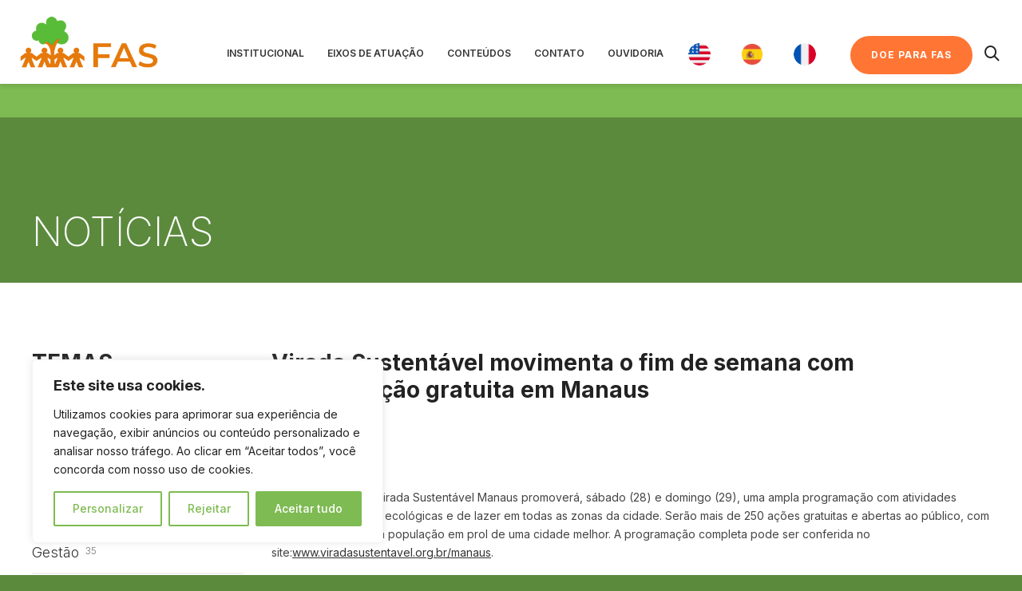

--- FILE ---
content_type: text/html; charset=UTF-8
request_url: https://fas-amazonia.org/virada-sustentavel-movimenta-o-fim-de-semana-com-programacao-gratuita-em-manaus/
body_size: 34368
content:
<!DOCTYPE html>
<!-- Google Tag Manager -->
<script>(function(w,d,s,l,i){w[l]=w[l]||[];w[l].push({'gtm.start':
new Date().getTime(),event:'gtm.js'});var f=d.getElementsByTagName(s)[0],
j=d.createElement(s),dl=l!='dataLayer'?'&l='+l:'';j.async=true;j.src=
'https://www.googletagmanager.com/gtm.js?id='+i+dl;f.parentNode.insertBefore(j,f);
})(window,document,'script','dataLayer','GTM-T7PRM4N');</script>
<!-- End Google Tag Manager -->
<meta name="ahrefs-site-verification" content="602ada3f8d361245d75abe6bc877c58f9c2f7f3996ac28b0e126e61238c67b18">
<!-- Connected Sites -->
<script>
if(window._mtmReady){ 
console.error('Connected sites script already loaded. You might have it dupplicated.'); 
} else { 
window._mtmReady=true; 
var _mtm = window._mtm = window._mtm || [];
_mtm.push({'mtm.startTime': (new Date().getTime()), 'event': 'mtm.Start'});
var d=document, g=d.createElement('script'), s=d.getElementsByTagName('script')[0];
g.async=true; g.src='https://egoi.site/633258_fas-amazonia.org.js'; 
s.parentNode.insertBefore(g,s);
}
</script>
<!-- End Connected Sites -->
<!-- Google tag (gtag.js) -->
<script async src="https://www.googletagmanager.com/gtag/js?id=AW-631666695"></script>
<script>
window.dataLayer = window.dataLayer || [];
function gtag(){dataLayer.push(arguments);}
gtag('js', new Date());
gtag('config', 'AW-631666695');
</script>
<!-- FIM Google tag (gtag.js) -->
<!-- Meta Pixel Code -->
<script>
!function(f,b,e,v,n,t,s)
{if(f.fbq)return;n=f.fbq=function(){n.callMethod?
n.callMethod.apply(n,arguments):n.queue.push(arguments)};
if(!f._fbq)f._fbq=n;n.push=n;n.loaded=!0;n.version='2.0';
n.queue=[];t=b.createElement(e);t.async=!0;
t.src=v;s=b.getElementsByTagName(e)[0];
s.parentNode.insertBefore(t,s)}(window, document,'script',
'https://connect.facebook.net/en_US/fbevents.js');
fbq('init', '725739925837733');
fbq('track', 'PageView');
</script>
<noscript><img height="1" width="1" style="display:none"
src="https://www.facebook.com/tr?id=725739925837733&ev=PageView&noscript=1"
/></noscript>
<!-- FIM Meta Pixel Code -->
<!--// OPEN HTML //-->
<html lang="pt-BR">
<!--// OPEN HEAD //-->
<head>
<!-- Google Tag Manager -->
<script>(function(w,d,s,l,i){w[l]=w[l]||[];w[l].push({'gtm.start':
new Date().getTime(),event:'gtm.js'});var f=d.getElementsByTagName(s)[0],
j=d.createElement(s),dl=l!='dataLayer'?'&l='+l:'';j.async=true;j.src=
'https://www.googletagmanager.com/gtm.js?id='+i+dl;f.parentNode.insertBefore(j,f);
})(window,document,'script','dataLayer','GTM-T7PRM4N');</script>
<!-- End Google Tag Manager -->
<!-- Manually set render engine for Internet Explorer, prevent any plugin overrides -->
<meta http-equiv="X-UA-Compatible" content="IE=EmulateIE10">
<!--// SITE META //-->
<meta charset="UTF-8"/>
<meta name="viewport" content="width=device-width, initial-scale=1.0, maximum-scale=1"/>
<!--// PINGBACK & FAVICON //-->
<link rel="pingback" href="https://fas-amazonia.org/xmlrpc.php"/>
<script>function spbImageResizer_writeCookie(){the_cookie=document.cookie,the_cookie&&window.devicePixelRatio>=2&&(the_cookie="spb_image_resizer_pixel_ratio="+window.devicePixelRatio+";"+the_cookie,document.cookie=the_cookie)}spbImageResizer_writeCookie();</script>
<script>function writeCookie(){the_cookie=document.cookie,the_cookie&&window.devicePixelRatio>=2&&(the_cookie="pixel_ratio="+window.devicePixelRatio+";"+the_cookie,document.cookie=the_cookie)}writeCookie();</script>
<meta name='robots' content='index, follow, max-image-preview:large, max-snippet:-1, max-video-preview:-1' />
<style>img:is([sizes="auto" i], [sizes^="auto," i]) { contain-intrinsic-size: 3000px 1500px }</style>
<!-- This site is optimized with the Yoast SEO plugin v25.2 - https://yoast.com/wordpress/plugins/seo/ -->
<title>Virada Sustentável movimenta o fim de semana com programação gratuita em Manaus - FAS - Fundação Amazônia Sustentável</title>
<meta name="description" content="A Virada Sustentável é considerada o principal festival de sustentabilidade do Brasil e deve mobilizar ao longo do fim de semana mais de 350 voluntários. A coordenação é da Fundação Amazonas Sustentável (FAS)" />
<link rel="canonical" href="https://fas-amazonia.org/virada-sustentavel-movimenta-o-fim-de-semana-com-programacao-gratuita-em-manaus/" />
<meta property="og:locale" content="pt_BR" />
<meta property="og:type" content="article" />
<meta property="og:title" content="Virada Sustentável movimenta o fim de semana com programação gratuita em Manaus - FAS - Fundação Amazônia Sustentável" />
<meta property="og:description" content="A Virada Sustentável é considerada o principal festival de sustentabilidade do Brasil e deve mobilizar ao longo do fim de semana mais de 350 voluntários. A coordenação é da Fundação Amazonas Sustentável (FAS)" />
<meta property="og:url" content="https://fas-amazonia.org/virada-sustentavel-movimenta-o-fim-de-semana-com-programacao-gratuita-em-manaus/" />
<meta property="og:site_name" content="FAS - Fundação Amazônia Sustentável" />
<meta property="article:publisher" content="https://www.facebook.com/fasamazonia" />
<meta property="article:published_time" content="2018-07-26T14:38:01+00:00" />
<meta name="author" content="FAS" />
<meta name="twitter:card" content="summary_large_image" />
<meta name="twitter:creator" content="@fasamazonia" />
<meta name="twitter:site" content="@fasamazonia" />
<meta name="twitter:label1" content="Escrito por" />
<meta name="twitter:data1" content="FAS" />
<meta name="twitter:label2" content="Est. tempo de leitura" />
<meta name="twitter:data2" content="5 minutos" />
<script type="application/ld+json" class="yoast-schema-graph">{"@context":"https://schema.org","@graph":[{"@type":"Article","@id":"https://fas-amazonia.org/virada-sustentavel-movimenta-o-fim-de-semana-com-programacao-gratuita-em-manaus/#article","isPartOf":{"@id":"https://fas-amazonia.org/virada-sustentavel-movimenta-o-fim-de-semana-com-programacao-gratuita-em-manaus/"},"author":{"name":"FAS","@id":"https://fas-amazonia.org/#/schema/person/d1c43db44baaf41690ebf34397544ca4"},"headline":"Virada Sustentável movimenta o fim de semana com programação gratuita em Manaus","datePublished":"2018-07-26T14:38:01+00:00","mainEntityOfPage":{"@id":"https://fas-amazonia.org/virada-sustentavel-movimenta-o-fim-de-semana-com-programacao-gratuita-em-manaus/"},"wordCount":917,"publisher":{"@id":"https://fas-amazonia.org/#organization"},"articleSection":["Outros"],"inLanguage":"pt-BR"},{"@type":"WebPage","@id":"https://fas-amazonia.org/virada-sustentavel-movimenta-o-fim-de-semana-com-programacao-gratuita-em-manaus/","url":"https://fas-amazonia.org/virada-sustentavel-movimenta-o-fim-de-semana-com-programacao-gratuita-em-manaus/","name":"Virada Sustentável movimenta o fim de semana com programação gratuita em Manaus - FAS - Fundação Amazônia Sustentável","isPartOf":{"@id":"https://fas-amazonia.org/#website"},"datePublished":"2018-07-26T14:38:01+00:00","description":"A Virada Sustentável é considerada o principal festival de sustentabilidade do Brasil e deve mobilizar ao longo do fim de semana mais de 350 voluntários. A coordenação é da Fundação Amazonas Sustentável (FAS)","breadcrumb":{"@id":"https://fas-amazonia.org/virada-sustentavel-movimenta-o-fim-de-semana-com-programacao-gratuita-em-manaus/#breadcrumb"},"inLanguage":"pt-BR","potentialAction":[{"@type":"ReadAction","target":["https://fas-amazonia.org/virada-sustentavel-movimenta-o-fim-de-semana-com-programacao-gratuita-em-manaus/"]}]},{"@type":"BreadcrumbList","@id":"https://fas-amazonia.org/virada-sustentavel-movimenta-o-fim-de-semana-com-programacao-gratuita-em-manaus/#breadcrumb","itemListElement":[{"@type":"ListItem","position":1,"name":"Início","item":"https://fas-amazonia.org/"},{"@type":"ListItem","position":2,"name":"Virada Sustentável movimenta o fim de semana com programação gratuita em Manaus"}]},{"@type":"WebSite","@id":"https://fas-amazonia.org/#website","url":"https://fas-amazonia.org/","name":"FAS - Fundação Amazônia Sustentável","description":"Uma organização que cuida das pessoas que cuidam da floresta","publisher":{"@id":"https://fas-amazonia.org/#organization"},"potentialAction":[{"@type":"SearchAction","target":{"@type":"EntryPoint","urlTemplate":"https://fas-amazonia.org/?s={search_term_string}"},"query-input":{"@type":"PropertyValueSpecification","valueRequired":true,"valueName":"search_term_string"}}],"inLanguage":"pt-BR"},{"@type":"Organization","@id":"https://fas-amazonia.org/#organization","name":"FAS - Fundação Amazônia Sustentável","url":"https://fas-amazonia.org/","logo":{"@type":"ImageObject","inLanguage":"pt-BR","@id":"https://fas-amazonia.org/#/schema/logo/image/","url":"https://fas-amazonia.org/wp-content/uploads/2022/09/cropped-logo_FAS.png","contentUrl":"https://fas-amazonia.org/wp-content/uploads/2022/09/cropped-logo_FAS.png","width":280,"height":105,"caption":"FAS - Fundação Amazônia Sustentável"},"image":{"@id":"https://fas-amazonia.org/#/schema/logo/image/"},"sameAs":["https://www.facebook.com/fasamazonia","https://x.com/fasamazonia","https://www.linkedin.com/company/fasamazonia/"]},{"@type":"Person","@id":"https://fas-amazonia.org/#/schema/person/d1c43db44baaf41690ebf34397544ca4","name":"FAS","image":{"@type":"ImageObject","inLanguage":"pt-BR","@id":"https://fas-amazonia.org/#/schema/person/image/","url":"https://secure.gravatar.com/avatar/24c4b2f4aff4a0a7fd9aaa63bcdb4e48f071a47090acf2bedb3ee1deae59bb28?s=96&d=mm&r=g","contentUrl":"https://secure.gravatar.com/avatar/24c4b2f4aff4a0a7fd9aaa63bcdb4e48f071a47090acf2bedb3ee1deae59bb28?s=96&d=mm&r=g","caption":"FAS"},"url":"https://fas-amazonia.org/author/fas/"}]}</script>
<!-- / Yoast SEO plugin. -->
<link rel='dns-prefetch' href='//fonts.googleapis.com' />
<link rel="alternate" type="application/rss+xml" title="Feed para FAS - Fundação Amazônia Sustentável &raquo;" href="https://fas-amazonia.org/feed/" />
<!-- <link rel='stylesheet' id='premium-addons-css' href='https://fas-amazonia.org/wp-content/plugins/premium-addons-for-elementor/assets/frontend/min-css/premium-addons.min.css?ver=4.11.11' type='text/css' media='all' /> -->
<!-- <link rel='stylesheet' id='premium-pro-css' href='https://fas-amazonia.org/wp-content/plugins/premium-addons-pro/assets/frontend/min-css/premium-addons.min.css?ver=2.9.34' type='text/css' media='all' /> -->
<!-- <link rel='stylesheet' id='wp-block-library-css' href='https://fas-amazonia.org/wp-includes/css/dist/block-library/style.min.css?ver=6.8.3' type='text/css' media='all' /> -->
<link rel="stylesheet" type="text/css" href="//fas-amazonia.org/wp-content/cache/wpfc-minified/45d1kgo/a48hm.css" media="all"/>
<style id='classic-theme-styles-inline-css' type='text/css'>
/*! This file is auto-generated */
.wp-block-button__link{color:#fff;background-color:#32373c;border-radius:9999px;box-shadow:none;text-decoration:none;padding:calc(.667em + 2px) calc(1.333em + 2px);font-size:1.125em}.wp-block-file__button{background:#32373c;color:#fff;text-decoration:none}
</style>
<style id='global-styles-inline-css' type='text/css'>
:root{--wp--preset--aspect-ratio--square: 1;--wp--preset--aspect-ratio--4-3: 4/3;--wp--preset--aspect-ratio--3-4: 3/4;--wp--preset--aspect-ratio--3-2: 3/2;--wp--preset--aspect-ratio--2-3: 2/3;--wp--preset--aspect-ratio--16-9: 16/9;--wp--preset--aspect-ratio--9-16: 9/16;--wp--preset--color--black: #000000;--wp--preset--color--cyan-bluish-gray: #abb8c3;--wp--preset--color--white: #ffffff;--wp--preset--color--pale-pink: #f78da7;--wp--preset--color--vivid-red: #cf2e2e;--wp--preset--color--luminous-vivid-orange: #ff6900;--wp--preset--color--luminous-vivid-amber: #fcb900;--wp--preset--color--light-green-cyan: #7bdcb5;--wp--preset--color--vivid-green-cyan: #00d084;--wp--preset--color--pale-cyan-blue: #8ed1fc;--wp--preset--color--vivid-cyan-blue: #0693e3;--wp--preset--color--vivid-purple: #9b51e0;--wp--preset--gradient--vivid-cyan-blue-to-vivid-purple: linear-gradient(135deg,rgba(6,147,227,1) 0%,rgb(155,81,224) 100%);--wp--preset--gradient--light-green-cyan-to-vivid-green-cyan: linear-gradient(135deg,rgb(122,220,180) 0%,rgb(0,208,130) 100%);--wp--preset--gradient--luminous-vivid-amber-to-luminous-vivid-orange: linear-gradient(135deg,rgba(252,185,0,1) 0%,rgba(255,105,0,1) 100%);--wp--preset--gradient--luminous-vivid-orange-to-vivid-red: linear-gradient(135deg,rgba(255,105,0,1) 0%,rgb(207,46,46) 100%);--wp--preset--gradient--very-light-gray-to-cyan-bluish-gray: linear-gradient(135deg,rgb(238,238,238) 0%,rgb(169,184,195) 100%);--wp--preset--gradient--cool-to-warm-spectrum: linear-gradient(135deg,rgb(74,234,220) 0%,rgb(151,120,209) 20%,rgb(207,42,186) 40%,rgb(238,44,130) 60%,rgb(251,105,98) 80%,rgb(254,248,76) 100%);--wp--preset--gradient--blush-light-purple: linear-gradient(135deg,rgb(255,206,236) 0%,rgb(152,150,240) 100%);--wp--preset--gradient--blush-bordeaux: linear-gradient(135deg,rgb(254,205,165) 0%,rgb(254,45,45) 50%,rgb(107,0,62) 100%);--wp--preset--gradient--luminous-dusk: linear-gradient(135deg,rgb(255,203,112) 0%,rgb(199,81,192) 50%,rgb(65,88,208) 100%);--wp--preset--gradient--pale-ocean: linear-gradient(135deg,rgb(255,245,203) 0%,rgb(182,227,212) 50%,rgb(51,167,181) 100%);--wp--preset--gradient--electric-grass: linear-gradient(135deg,rgb(202,248,128) 0%,rgb(113,206,126) 100%);--wp--preset--gradient--midnight: linear-gradient(135deg,rgb(2,3,129) 0%,rgb(40,116,252) 100%);--wp--preset--font-size--small: 13px;--wp--preset--font-size--medium: 20px;--wp--preset--font-size--large: 36px;--wp--preset--font-size--x-large: 42px;--wp--preset--spacing--20: 0.44rem;--wp--preset--spacing--30: 0.67rem;--wp--preset--spacing--40: 1rem;--wp--preset--spacing--50: 1.5rem;--wp--preset--spacing--60: 2.25rem;--wp--preset--spacing--70: 3.38rem;--wp--preset--spacing--80: 5.06rem;--wp--preset--shadow--natural: 6px 6px 9px rgba(0, 0, 0, 0.2);--wp--preset--shadow--deep: 12px 12px 50px rgba(0, 0, 0, 0.4);--wp--preset--shadow--sharp: 6px 6px 0px rgba(0, 0, 0, 0.2);--wp--preset--shadow--outlined: 6px 6px 0px -3px rgba(255, 255, 255, 1), 6px 6px rgba(0, 0, 0, 1);--wp--preset--shadow--crisp: 6px 6px 0px rgba(0, 0, 0, 1);}:where(.is-layout-flex){gap: 0.5em;}:where(.is-layout-grid){gap: 0.5em;}body .is-layout-flex{display: flex;}.is-layout-flex{flex-wrap: wrap;align-items: center;}.is-layout-flex > :is(*, div){margin: 0;}body .is-layout-grid{display: grid;}.is-layout-grid > :is(*, div){margin: 0;}:where(.wp-block-columns.is-layout-flex){gap: 2em;}:where(.wp-block-columns.is-layout-grid){gap: 2em;}:where(.wp-block-post-template.is-layout-flex){gap: 1.25em;}:where(.wp-block-post-template.is-layout-grid){gap: 1.25em;}.has-black-color{color: var(--wp--preset--color--black) !important;}.has-cyan-bluish-gray-color{color: var(--wp--preset--color--cyan-bluish-gray) !important;}.has-white-color{color: var(--wp--preset--color--white) !important;}.has-pale-pink-color{color: var(--wp--preset--color--pale-pink) !important;}.has-vivid-red-color{color: var(--wp--preset--color--vivid-red) !important;}.has-luminous-vivid-orange-color{color: var(--wp--preset--color--luminous-vivid-orange) !important;}.has-luminous-vivid-amber-color{color: var(--wp--preset--color--luminous-vivid-amber) !important;}.has-light-green-cyan-color{color: var(--wp--preset--color--light-green-cyan) !important;}.has-vivid-green-cyan-color{color: var(--wp--preset--color--vivid-green-cyan) !important;}.has-pale-cyan-blue-color{color: var(--wp--preset--color--pale-cyan-blue) !important;}.has-vivid-cyan-blue-color{color: var(--wp--preset--color--vivid-cyan-blue) !important;}.has-vivid-purple-color{color: var(--wp--preset--color--vivid-purple) !important;}.has-black-background-color{background-color: var(--wp--preset--color--black) !important;}.has-cyan-bluish-gray-background-color{background-color: var(--wp--preset--color--cyan-bluish-gray) !important;}.has-white-background-color{background-color: var(--wp--preset--color--white) !important;}.has-pale-pink-background-color{background-color: var(--wp--preset--color--pale-pink) !important;}.has-vivid-red-background-color{background-color: var(--wp--preset--color--vivid-red) !important;}.has-luminous-vivid-orange-background-color{background-color: var(--wp--preset--color--luminous-vivid-orange) !important;}.has-luminous-vivid-amber-background-color{background-color: var(--wp--preset--color--luminous-vivid-amber) !important;}.has-light-green-cyan-background-color{background-color: var(--wp--preset--color--light-green-cyan) !important;}.has-vivid-green-cyan-background-color{background-color: var(--wp--preset--color--vivid-green-cyan) !important;}.has-pale-cyan-blue-background-color{background-color: var(--wp--preset--color--pale-cyan-blue) !important;}.has-vivid-cyan-blue-background-color{background-color: var(--wp--preset--color--vivid-cyan-blue) !important;}.has-vivid-purple-background-color{background-color: var(--wp--preset--color--vivid-purple) !important;}.has-black-border-color{border-color: var(--wp--preset--color--black) !important;}.has-cyan-bluish-gray-border-color{border-color: var(--wp--preset--color--cyan-bluish-gray) !important;}.has-white-border-color{border-color: var(--wp--preset--color--white) !important;}.has-pale-pink-border-color{border-color: var(--wp--preset--color--pale-pink) !important;}.has-vivid-red-border-color{border-color: var(--wp--preset--color--vivid-red) !important;}.has-luminous-vivid-orange-border-color{border-color: var(--wp--preset--color--luminous-vivid-orange) !important;}.has-luminous-vivid-amber-border-color{border-color: var(--wp--preset--color--luminous-vivid-amber) !important;}.has-light-green-cyan-border-color{border-color: var(--wp--preset--color--light-green-cyan) !important;}.has-vivid-green-cyan-border-color{border-color: var(--wp--preset--color--vivid-green-cyan) !important;}.has-pale-cyan-blue-border-color{border-color: var(--wp--preset--color--pale-cyan-blue) !important;}.has-vivid-cyan-blue-border-color{border-color: var(--wp--preset--color--vivid-cyan-blue) !important;}.has-vivid-purple-border-color{border-color: var(--wp--preset--color--vivid-purple) !important;}.has-vivid-cyan-blue-to-vivid-purple-gradient-background{background: var(--wp--preset--gradient--vivid-cyan-blue-to-vivid-purple) !important;}.has-light-green-cyan-to-vivid-green-cyan-gradient-background{background: var(--wp--preset--gradient--light-green-cyan-to-vivid-green-cyan) !important;}.has-luminous-vivid-amber-to-luminous-vivid-orange-gradient-background{background: var(--wp--preset--gradient--luminous-vivid-amber-to-luminous-vivid-orange) !important;}.has-luminous-vivid-orange-to-vivid-red-gradient-background{background: var(--wp--preset--gradient--luminous-vivid-orange-to-vivid-red) !important;}.has-very-light-gray-to-cyan-bluish-gray-gradient-background{background: var(--wp--preset--gradient--very-light-gray-to-cyan-bluish-gray) !important;}.has-cool-to-warm-spectrum-gradient-background{background: var(--wp--preset--gradient--cool-to-warm-spectrum) !important;}.has-blush-light-purple-gradient-background{background: var(--wp--preset--gradient--blush-light-purple) !important;}.has-blush-bordeaux-gradient-background{background: var(--wp--preset--gradient--blush-bordeaux) !important;}.has-luminous-dusk-gradient-background{background: var(--wp--preset--gradient--luminous-dusk) !important;}.has-pale-ocean-gradient-background{background: var(--wp--preset--gradient--pale-ocean) !important;}.has-electric-grass-gradient-background{background: var(--wp--preset--gradient--electric-grass) !important;}.has-midnight-gradient-background{background: var(--wp--preset--gradient--midnight) !important;}.has-small-font-size{font-size: var(--wp--preset--font-size--small) !important;}.has-medium-font-size{font-size: var(--wp--preset--font-size--medium) !important;}.has-large-font-size{font-size: var(--wp--preset--font-size--large) !important;}.has-x-large-font-size{font-size: var(--wp--preset--font-size--x-large) !important;}
:where(.wp-block-post-template.is-layout-flex){gap: 1.25em;}:where(.wp-block-post-template.is-layout-grid){gap: 1.25em;}
:where(.wp-block-columns.is-layout-flex){gap: 2em;}:where(.wp-block-columns.is-layout-grid){gap: 2em;}
:root :where(.wp-block-pullquote){font-size: 1.5em;line-height: 1.6;}
</style>
<!-- <link rel='stylesheet' id='contact-form-7-css' href='https://fas-amazonia.org/wp-content/plugins/contact-form-7/includes/css/styles.css?ver=6.0.6' type='text/css' media='all' /> -->
<!-- <link rel='stylesheet' id='dashicons-css' href='https://fas-amazonia.org/wp-includes/css/dashicons.min.css?ver=6.8.3' type='text/css' media='all' /> -->
<!-- <link rel='stylesheet' id='egoi-for-wp-css' href='https://fas-amazonia.org/wp-content/plugins/smart-marketing-for-wp/public/css/egoi-for-wp-public.css?ver=5.1.02' type='text/css' media='' /> -->
<!-- <link rel='stylesheet' id='spb-frontend-css' href='https://fas-amazonia.org/wp-content/plugins/swift-framework/includes/page-builder/frontend-assets/css/spb-styles.css' type='text/css' media='all' /> -->
<!-- <link rel='stylesheet' id='swift-slider-min-css' href='https://fas-amazonia.org/wp-content/plugins/swift-framework/includes/swift-slider/assets/css/swift-slider.min.css' type='text/css' media='all' /> -->
<!-- <link rel='stylesheet' id='wpcf7-redirect-script-frontend-css' href='https://fas-amazonia.org/wp-content/plugins/wpcf7-redirect/build/assets/frontend-script.css?ver=2c532d7e2be36f6af233' type='text/css' media='all' /> -->
<!-- <link rel='stylesheet' id='ivory-search-styles-css' href='https://fas-amazonia.org/wp-content/plugins/add-search-to-menu/public/css/ivory-search.min.css?ver=5.5.11' type='text/css' media='all' /> -->
<!-- <link rel='stylesheet' id='bootstrap-css' href='https://fas-amazonia.org/wp-content/themes/atelier/css/bootstrap.min.css?ver=3.3.5' type='text/css' media='all' /> -->
<!-- <link rel='stylesheet' id='font-awesome-v5-css' href='https://fas-amazonia.org/wp-content/themes/atelier/css/font-awesome.min.css?ver=5.10.1' type='text/css' media='all' /> -->
<!-- <link rel='stylesheet' id='font-awesome-v4shims-css' href='https://fas-amazonia.org/wp-content/themes/atelier/css/v4-shims.min.css' type='text/css' media='all' /> -->
<!-- <link rel='stylesheet' id='sf-main-css' href='https://fas-amazonia.org/wp-content/themes/atelier/css/main.css' type='text/css' media='all' /> -->
<!-- <link rel='stylesheet' id='sf-responsive-css' href='https://fas-amazonia.org/wp-content/themes/atelier/css/responsive.css' type='text/css' media='all' /> -->
<!-- <link rel='stylesheet' id='atelier-style-css' href='https://fas-amazonia.org/wp-content/themes/atelier-child/style.css' type='text/css' media='all' /> -->
<link rel="stylesheet" type="text/css" href="//fas-amazonia.org/wp-content/cache/wpfc-minified/f2vjei10/43h9h.css" media="all"/>
<link rel='stylesheet' id='redux-google-fonts-sf_atelier_options-css' href='https://fonts.googleapis.com/css?family=Lato%3A100%2C300%2C400%2C700%2C900%2C100italic%2C300italic%2C400italic%2C700italic%2C900italic%7CInter%3A100%2C200%2C300%2C400%2C500%2C600%2C700%2C800%2C900%2C100italic%2C200italic%2C300italic%2C400italic%2C500italic%2C600italic%2C700italic%2C800italic%2C900italic&#038;subset=latin&#038;ver=1751039419' type='text/css' media='all' />
<script type="text/javascript" id="canvas-loader-js-extra">
/* <![CDATA[ */
var egoi_config_ajax_object_core = {"ajax_url":"https:\/\/fas-amazonia.org\/wp-admin\/admin-ajax.php","ajax_nonce":"cc3b2b6529"};
/* ]]> */
</script>
<script src='//fas-amazonia.org/wp-content/cache/wpfc-minified/mk4ksbxx/43h9h.js' type="text/javascript"></script>
<!-- <script type="text/javascript" src="https://fas-amazonia.org/wp-content/plugins/smart-marketing-for-wp/admin/js/egoi-for-wp-canvas.js?ver=5.1.02" id="canvas-loader-js"></script> -->
<!-- <script type="text/javascript" src="https://fas-amazonia.org/wp-includes/js/jquery/jquery.min.js?ver=3.7.1" id="jquery-core-js"></script> -->
<!-- <script type="text/javascript" src="https://fas-amazonia.org/wp-includes/js/jquery/jquery-migrate.min.js?ver=3.4.1" id="jquery-migrate-js"></script> -->
<script type="text/javascript" id="cookie-law-info-js-extra">
/* <![CDATA[ */
var _ckyConfig = {"_ipData":[],"_assetsURL":"https:\/\/fas-amazonia.org\/wp-content\/plugins\/cookie-law-info\/lite\/frontend\/images\/","_publicURL":"https:\/\/fas-amazonia.org","_expiry":"365","_categories":[{"name":"Necess\u00e1rio","slug":"necessary","isNecessary":true,"ccpaDoNotSell":true,"cookies":[],"active":true,"defaultConsent":{"gdpr":true,"ccpa":true}},{"name":"Funcional","slug":"functional","isNecessary":false,"ccpaDoNotSell":true,"cookies":[],"active":true,"defaultConsent":{"gdpr":false,"ccpa":false}},{"name":"Anal\u00edticos","slug":"analytics","isNecessary":false,"ccpaDoNotSell":true,"cookies":[],"active":true,"defaultConsent":{"gdpr":false,"ccpa":false}},{"name":"Desempenho","slug":"performance","isNecessary":false,"ccpaDoNotSell":true,"cookies":[],"active":true,"defaultConsent":{"gdpr":false,"ccpa":false}},{"name":"An\u00fancio","slug":"advertisement","isNecessary":false,"ccpaDoNotSell":true,"cookies":[],"active":true,"defaultConsent":{"gdpr":false,"ccpa":false}}],"_activeLaw":"gdpr","_rootDomain":"","_block":"1","_showBanner":"1","_bannerConfig":{"settings":{"type":"box","preferenceCenterType":"popup","position":"bottom-left","applicableLaw":"gdpr"},"behaviours":{"reloadBannerOnAccept":false,"loadAnalyticsByDefault":false,"animations":{"onLoad":"animate","onHide":"sticky"}},"config":{"revisitConsent":{"status":true,"tag":"revisit-consent","position":"bottom-left","meta":{"url":"#"},"styles":{"background-color":"#0056A7"},"elements":{"title":{"type":"text","tag":"revisit-consent-title","status":true,"styles":{"color":"#0056a7"}}}},"preferenceCenter":{"toggle":{"status":true,"tag":"detail-category-toggle","type":"toggle","states":{"active":{"styles":{"background-color":"#1863DC"}},"inactive":{"styles":{"background-color":"#D0D5D2"}}}}},"categoryPreview":{"status":false,"toggle":{"status":true,"tag":"detail-category-preview-toggle","type":"toggle","states":{"active":{"styles":{"background-color":"#1863DC"}},"inactive":{"styles":{"background-color":"#D0D5D2"}}}}},"videoPlaceholder":{"status":true,"styles":{"background-color":"#000000","border-color":"#000000","color":"#ffffff"}},"readMore":{"status":false,"tag":"readmore-button","type":"link","meta":{"noFollow":true,"newTab":true},"styles":{"color":"#7ebb52","background-color":"transparent","border-color":"transparent"}},"auditTable":{"status":true},"optOption":{"status":true,"toggle":{"status":true,"tag":"optout-option-toggle","type":"toggle","states":{"active":{"styles":{"background-color":"#1863dc"}},"inactive":{"styles":{"background-color":"#FFFFFF"}}}}}}},"_version":"3.2.10","_logConsent":"1","_tags":[{"tag":"accept-button","styles":{"color":"#FFFFFF","background-color":"#7EBB52","border-color":"#7ebb52"}},{"tag":"reject-button","styles":{"color":"#7ebb52","background-color":"transparent","border-color":"#7ebb52"}},{"tag":"settings-button","styles":{"color":"#7ebb52","background-color":"transparent","border-color":"#7ebb52"}},{"tag":"readmore-button","styles":{"color":"#7ebb52","background-color":"transparent","border-color":"transparent"}},{"tag":"donotsell-button","styles":{"color":"#1863DC","background-color":"transparent","border-color":"transparent"}},{"tag":"accept-button","styles":{"color":"#FFFFFF","background-color":"#7EBB52","border-color":"#7ebb52"}},{"tag":"revisit-consent","styles":{"background-color":"#0056A7"}}],"_shortCodes":[{"key":"cky_readmore","content":"<a href=\"https:\/\/fas-amazonia.org\/politica-de-privacidade\/\" class=\"cky-policy\" aria-label=\"Pol\u00edtica de Cookies\" target=\"_blank\" rel=\"noopener\" data-cky-tag=\"readmore-button\">Pol\u00edtica de Cookies<\/a>","tag":"readmore-button","status":false,"attributes":{"rel":"nofollow","target":"_blank"}},{"key":"cky_show_desc","content":"<button class=\"cky-show-desc-btn\" data-cky-tag=\"show-desc-button\" aria-label=\"Mostrar mais\">Mostrar mais<\/button>","tag":"show-desc-button","status":true,"attributes":[]},{"key":"cky_hide_desc","content":"<button class=\"cky-show-desc-btn\" data-cky-tag=\"hide-desc-button\" aria-label=\"Mostrar menos\">Mostrar menos<\/button>","tag":"hide-desc-button","status":true,"attributes":[]},{"key":"cky_category_toggle_label","content":"[cky_{{status}}_category_label] [cky_preference_{{category_slug}}_title]","tag":"","status":true,"attributes":[]},{"key":"cky_enable_category_label","content":"Habilitar","tag":"","status":true,"attributes":[]},{"key":"cky_disable_category_label","content":"Desabilitar","tag":"","status":true,"attributes":[]},{"key":"cky_video_placeholder","content":"<div class=\"video-placeholder-normal\" data-cky-tag=\"video-placeholder\" id=\"[UNIQUEID]\"><p class=\"video-placeholder-text-normal\" data-cky-tag=\"placeholder-title\">Por favor, aceite o consentimento do cookie<\/p><\/div>","tag":"","status":true,"attributes":[]},{"key":"cky_enable_optout_label","content":"Habilitar","tag":"","status":true,"attributes":[]},{"key":"cky_disable_optout_label","content":"Desabilitar","tag":"","status":true,"attributes":[]},{"key":"cky_optout_toggle_label","content":"[cky_{{status}}_optout_label] [cky_optout_option_title]","tag":"","status":true,"attributes":[]},{"key":"cky_optout_option_title","content":"N\u00e3o venda ou compartilhe minhas informa\u00e7\u00f5es pessoais","tag":"","status":true,"attributes":[]},{"key":"cky_optout_close_label","content":"Fechar","tag":"","status":true,"attributes":[]}],"_rtl":"","_language":"pt-br","_providersToBlock":[]};
var _ckyStyles = {"css":".cky-overlay{background: #000000; opacity: 0.4; position: fixed; top: 0; left: 0; width: 100%; height: 100%; z-index: 99999999;}.cky-hide{display: none;}.cky-btn-revisit-wrapper{display: flex; align-items: center; justify-content: center; background: #0056a7; width: 45px; height: 45px; border-radius: 50%; position: fixed; z-index: 999999; cursor: pointer;}.cky-revisit-bottom-left{bottom: 15px; left: 15px;}.cky-revisit-bottom-right{bottom: 15px; right: 15px;}.cky-btn-revisit-wrapper .cky-btn-revisit{display: flex; align-items: center; justify-content: center; background: none; border: none; cursor: pointer; position: relative; margin: 0; padding: 0;}.cky-btn-revisit-wrapper .cky-btn-revisit img{max-width: fit-content; margin: 0; height: 30px; width: 30px;}.cky-revisit-bottom-left:hover::before{content: attr(data-tooltip); position: absolute; background: #4e4b66; color: #ffffff; left: calc(100% + 7px); font-size: 12px; line-height: 16px; width: max-content; padding: 4px 8px; border-radius: 4px;}.cky-revisit-bottom-left:hover::after{position: absolute; content: \"\"; border: 5px solid transparent; left: calc(100% + 2px); border-left-width: 0; border-right-color: #4e4b66;}.cky-revisit-bottom-right:hover::before{content: attr(data-tooltip); position: absolute; background: #4e4b66; color: #ffffff; right: calc(100% + 7px); font-size: 12px; line-height: 16px; width: max-content; padding: 4px 8px; border-radius: 4px;}.cky-revisit-bottom-right:hover::after{position: absolute; content: \"\"; border: 5px solid transparent; right: calc(100% + 2px); border-right-width: 0; border-left-color: #4e4b66;}.cky-revisit-hide{display: none;}.cky-consent-container{position: fixed; width: 440px; box-sizing: border-box; z-index: 9999999; border-radius: 6px;}.cky-consent-container .cky-consent-bar{background: #ffffff; border: 1px solid; padding: 20px 26px; box-shadow: 0 -1px 10px 0 #acabab4d; border-radius: 6px;}.cky-box-bottom-left{bottom: 40px; left: 40px;}.cky-box-bottom-right{bottom: 40px; right: 40px;}.cky-box-top-left{top: 40px; left: 40px;}.cky-box-top-right{top: 40px; right: 40px;}.cky-custom-brand-logo-wrapper .cky-custom-brand-logo{width: 100px; height: auto; margin: 0 0 12px 0;}.cky-notice .cky-title{color: #212121; font-weight: 700; font-size: 18px; line-height: 24px; margin: 0 0 12px 0;}.cky-notice-des *,.cky-preference-content-wrapper *,.cky-accordion-header-des *,.cky-gpc-wrapper .cky-gpc-desc *{font-size: 14px;}.cky-notice-des{color: #212121; font-size: 14px; line-height: 24px; font-weight: 400;}.cky-notice-des img{height: 25px; width: 25px;}.cky-consent-bar .cky-notice-des p,.cky-gpc-wrapper .cky-gpc-desc p,.cky-preference-body-wrapper .cky-preference-content-wrapper p,.cky-accordion-header-wrapper .cky-accordion-header-des p,.cky-cookie-des-table li div:last-child p{color: inherit; margin-top: 0; overflow-wrap: break-word;}.cky-notice-des P:last-child,.cky-preference-content-wrapper p:last-child,.cky-cookie-des-table li div:last-child p:last-child,.cky-gpc-wrapper .cky-gpc-desc p:last-child{margin-bottom: 0;}.cky-notice-des a.cky-policy,.cky-notice-des button.cky-policy{font-size: 14px; color: #1863dc; white-space: nowrap; cursor: pointer; background: transparent; border: 1px solid; text-decoration: underline;}.cky-notice-des button.cky-policy{padding: 0;}.cky-notice-des a.cky-policy:focus-visible,.cky-notice-des button.cky-policy:focus-visible,.cky-preference-content-wrapper .cky-show-desc-btn:focus-visible,.cky-accordion-header .cky-accordion-btn:focus-visible,.cky-preference-header .cky-btn-close:focus-visible,.cky-switch input[type=\"checkbox\"]:focus-visible,.cky-footer-wrapper a:focus-visible,.cky-btn:focus-visible{outline: 2px solid #1863dc; outline-offset: 2px;}.cky-btn:focus:not(:focus-visible),.cky-accordion-header .cky-accordion-btn:focus:not(:focus-visible),.cky-preference-content-wrapper .cky-show-desc-btn:focus:not(:focus-visible),.cky-btn-revisit-wrapper .cky-btn-revisit:focus:not(:focus-visible),.cky-preference-header .cky-btn-close:focus:not(:focus-visible),.cky-consent-bar .cky-banner-btn-close:focus:not(:focus-visible){outline: 0;}button.cky-show-desc-btn:not(:hover):not(:active){color: #1863dc; background: transparent;}button.cky-accordion-btn:not(:hover):not(:active),button.cky-banner-btn-close:not(:hover):not(:active),button.cky-btn-revisit:not(:hover):not(:active),button.cky-btn-close:not(:hover):not(:active){background: transparent;}.cky-consent-bar button:hover,.cky-modal.cky-modal-open button:hover,.cky-consent-bar button:focus,.cky-modal.cky-modal-open button:focus{text-decoration: none;}.cky-notice-btn-wrapper{display: flex; justify-content: flex-start; align-items: center; flex-wrap: wrap; margin-top: 16px;}.cky-notice-btn-wrapper .cky-btn{text-shadow: none; box-shadow: none;}.cky-btn{flex: auto; max-width: 100%; font-size: 14px; font-family: inherit; line-height: 24px; padding: 8px; font-weight: 500; margin: 0 8px 0 0; border-radius: 2px; cursor: pointer; text-align: center; text-transform: none; min-height: 0;}.cky-btn:hover{opacity: 0.8;}.cky-btn-customize{color: #1863dc; background: transparent; border: 2px solid #1863dc;}.cky-btn-reject{color: #1863dc; background: transparent; border: 2px solid #1863dc;}.cky-btn-accept{background: #1863dc; color: #ffffff; border: 2px solid #1863dc;}.cky-btn:last-child{margin-right: 0;}@media (max-width: 576px){.cky-box-bottom-left{bottom: 0; left: 0;}.cky-box-bottom-right{bottom: 0; right: 0;}.cky-box-top-left{top: 0; left: 0;}.cky-box-top-right{top: 0; right: 0;}}@media (max-width: 440px){.cky-box-bottom-left, .cky-box-bottom-right, .cky-box-top-left, .cky-box-top-right{width: 100%; max-width: 100%;}.cky-consent-container .cky-consent-bar{padding: 20px 0;}.cky-custom-brand-logo-wrapper, .cky-notice .cky-title, .cky-notice-des, .cky-notice-btn-wrapper{padding: 0 24px;}.cky-notice-des{max-height: 40vh; overflow-y: scroll;}.cky-notice-btn-wrapper{flex-direction: column; margin-top: 0;}.cky-btn{width: 100%; margin: 10px 0 0 0;}.cky-notice-btn-wrapper .cky-btn-customize{order: 2;}.cky-notice-btn-wrapper .cky-btn-reject{order: 3;}.cky-notice-btn-wrapper .cky-btn-accept{order: 1; margin-top: 16px;}}@media (max-width: 352px){.cky-notice .cky-title{font-size: 16px;}.cky-notice-des *{font-size: 12px;}.cky-notice-des, .cky-btn{font-size: 12px;}}.cky-modal.cky-modal-open{display: flex; visibility: visible; -webkit-transform: translate(-50%, -50%); -moz-transform: translate(-50%, -50%); -ms-transform: translate(-50%, -50%); -o-transform: translate(-50%, -50%); transform: translate(-50%, -50%); top: 50%; left: 50%; transition: all 1s ease;}.cky-modal{box-shadow: 0 32px 68px rgba(0, 0, 0, 0.3); margin: 0 auto; position: fixed; max-width: 100%; background: #ffffff; top: 50%; box-sizing: border-box; border-radius: 6px; z-index: 999999999; color: #212121; -webkit-transform: translate(-50%, 100%); -moz-transform: translate(-50%, 100%); -ms-transform: translate(-50%, 100%); -o-transform: translate(-50%, 100%); transform: translate(-50%, 100%); visibility: hidden; transition: all 0s ease;}.cky-preference-center{max-height: 79vh; overflow: hidden; width: 845px; overflow: hidden; flex: 1 1 0; display: flex; flex-direction: column; border-radius: 6px;}.cky-preference-header{display: flex; align-items: center; justify-content: space-between; padding: 22px 24px; border-bottom: 1px solid;}.cky-preference-header .cky-preference-title{font-size: 18px; font-weight: 700; line-height: 24px;}.cky-preference-header .cky-btn-close{margin: 0; cursor: pointer; vertical-align: middle; padding: 0; background: none; border: none; width: auto; height: auto; min-height: 0; line-height: 0; text-shadow: none; box-shadow: none;}.cky-preference-header .cky-btn-close img{margin: 0; height: 10px; width: 10px;}.cky-preference-body-wrapper{padding: 0 24px; flex: 1; overflow: auto; box-sizing: border-box;}.cky-preference-content-wrapper,.cky-gpc-wrapper .cky-gpc-desc{font-size: 14px; line-height: 24px; font-weight: 400; padding: 12px 0;}.cky-preference-content-wrapper{border-bottom: 1px solid;}.cky-preference-content-wrapper img{height: 25px; width: 25px;}.cky-preference-content-wrapper .cky-show-desc-btn{font-size: 14px; font-family: inherit; color: #1863dc; text-decoration: none; line-height: 24px; padding: 0; margin: 0; white-space: nowrap; cursor: pointer; background: transparent; border-color: transparent; text-transform: none; min-height: 0; text-shadow: none; box-shadow: none;}.cky-accordion-wrapper{margin-bottom: 10px;}.cky-accordion{border-bottom: 1px solid;}.cky-accordion:last-child{border-bottom: none;}.cky-accordion .cky-accordion-item{display: flex; margin-top: 10px;}.cky-accordion .cky-accordion-body{display: none;}.cky-accordion.cky-accordion-active .cky-accordion-body{display: block; padding: 0 22px; margin-bottom: 16px;}.cky-accordion-header-wrapper{cursor: pointer; width: 100%;}.cky-accordion-item .cky-accordion-header{display: flex; justify-content: space-between; align-items: center;}.cky-accordion-header .cky-accordion-btn{font-size: 16px; font-family: inherit; color: #212121; line-height: 24px; background: none; border: none; font-weight: 700; padding: 0; margin: 0; cursor: pointer; text-transform: none; min-height: 0; text-shadow: none; box-shadow: none;}.cky-accordion-header .cky-always-active{color: #008000; font-weight: 600; line-height: 24px; font-size: 14px;}.cky-accordion-header-des{font-size: 14px; line-height: 24px; margin: 10px 0 16px 0;}.cky-accordion-chevron{margin-right: 22px; position: relative; cursor: pointer;}.cky-accordion-chevron-hide{display: none;}.cky-accordion .cky-accordion-chevron i::before{content: \"\"; position: absolute; border-right: 1.4px solid; border-bottom: 1.4px solid; border-color: inherit; height: 6px; width: 6px; -webkit-transform: rotate(-45deg); -moz-transform: rotate(-45deg); -ms-transform: rotate(-45deg); -o-transform: rotate(-45deg); transform: rotate(-45deg); transition: all 0.2s ease-in-out; top: 8px;}.cky-accordion.cky-accordion-active .cky-accordion-chevron i::before{-webkit-transform: rotate(45deg); -moz-transform: rotate(45deg); -ms-transform: rotate(45deg); -o-transform: rotate(45deg); transform: rotate(45deg);}.cky-audit-table{background: #f4f4f4; border-radius: 6px;}.cky-audit-table .cky-empty-cookies-text{color: inherit; font-size: 12px; line-height: 24px; margin: 0; padding: 10px;}.cky-audit-table .cky-cookie-des-table{font-size: 12px; line-height: 24px; font-weight: normal; padding: 15px 10px; border-bottom: 1px solid; border-bottom-color: inherit; margin: 0;}.cky-audit-table .cky-cookie-des-table:last-child{border-bottom: none;}.cky-audit-table .cky-cookie-des-table li{list-style-type: none; display: flex; padding: 3px 0;}.cky-audit-table .cky-cookie-des-table li:first-child{padding-top: 0;}.cky-cookie-des-table li div:first-child{width: 100px; font-weight: 600; word-break: break-word; word-wrap: break-word;}.cky-cookie-des-table li div:last-child{flex: 1; word-break: break-word; word-wrap: break-word; margin-left: 8px;}.cky-footer-shadow{display: block; width: 100%; height: 40px; background: linear-gradient(180deg, rgba(255, 255, 255, 0) 0%, #ffffff 100%); position: absolute; bottom: calc(100% - 1px);}.cky-footer-wrapper{position: relative;}.cky-prefrence-btn-wrapper{display: flex; flex-wrap: wrap; align-items: center; justify-content: center; padding: 22px 24px; border-top: 1px solid;}.cky-prefrence-btn-wrapper .cky-btn{flex: auto; max-width: 100%; text-shadow: none; box-shadow: none;}.cky-btn-preferences{color: #1863dc; background: transparent; border: 2px solid #1863dc;}.cky-preference-header,.cky-preference-body-wrapper,.cky-preference-content-wrapper,.cky-accordion-wrapper,.cky-accordion,.cky-accordion-wrapper,.cky-footer-wrapper,.cky-prefrence-btn-wrapper{border-color: inherit;}@media (max-width: 845px){.cky-modal{max-width: calc(100% - 16px);}}@media (max-width: 576px){.cky-modal{max-width: 100%;}.cky-preference-center{max-height: 100vh;}.cky-prefrence-btn-wrapper{flex-direction: column;}.cky-accordion.cky-accordion-active .cky-accordion-body{padding-right: 0;}.cky-prefrence-btn-wrapper .cky-btn{width: 100%; margin: 10px 0 0 0;}.cky-prefrence-btn-wrapper .cky-btn-reject{order: 3;}.cky-prefrence-btn-wrapper .cky-btn-accept{order: 1; margin-top: 0;}.cky-prefrence-btn-wrapper .cky-btn-preferences{order: 2;}}@media (max-width: 425px){.cky-accordion-chevron{margin-right: 15px;}.cky-notice-btn-wrapper{margin-top: 0;}.cky-accordion.cky-accordion-active .cky-accordion-body{padding: 0 15px;}}@media (max-width: 352px){.cky-preference-header .cky-preference-title{font-size: 16px;}.cky-preference-header{padding: 16px 24px;}.cky-preference-content-wrapper *, .cky-accordion-header-des *{font-size: 12px;}.cky-preference-content-wrapper, .cky-preference-content-wrapper .cky-show-more, .cky-accordion-header .cky-always-active, .cky-accordion-header-des, .cky-preference-content-wrapper .cky-show-desc-btn, .cky-notice-des a.cky-policy{font-size: 12px;}.cky-accordion-header .cky-accordion-btn{font-size: 14px;}}.cky-switch{display: flex;}.cky-switch input[type=\"checkbox\"]{position: relative; width: 44px; height: 24px; margin: 0; background: #d0d5d2; -webkit-appearance: none; border-radius: 50px; cursor: pointer; outline: 0; border: none; top: 0;}.cky-switch input[type=\"checkbox\"]:checked{background: #1863dc;}.cky-switch input[type=\"checkbox\"]:before{position: absolute; content: \"\"; height: 20px; width: 20px; left: 2px; bottom: 2px; border-radius: 50%; background-color: white; -webkit-transition: 0.4s; transition: 0.4s; margin: 0;}.cky-switch input[type=\"checkbox\"]:after{display: none;}.cky-switch input[type=\"checkbox\"]:checked:before{-webkit-transform: translateX(20px); -ms-transform: translateX(20px); transform: translateX(20px);}@media (max-width: 425px){.cky-switch input[type=\"checkbox\"]{width: 38px; height: 21px;}.cky-switch input[type=\"checkbox\"]:before{height: 17px; width: 17px;}.cky-switch input[type=\"checkbox\"]:checked:before{-webkit-transform: translateX(17px); -ms-transform: translateX(17px); transform: translateX(17px);}}.cky-consent-bar .cky-banner-btn-close{position: absolute; right: 9px; top: 5px; background: none; border: none; cursor: pointer; padding: 0; margin: 0; min-height: 0; line-height: 0; height: auto; width: auto; text-shadow: none; box-shadow: none;}.cky-consent-bar .cky-banner-btn-close img{height: 9px; width: 9px; margin: 0;}.cky-notice-group{font-size: 14px; line-height: 24px; font-weight: 400; color: #212121;}.cky-notice-btn-wrapper .cky-btn-do-not-sell{font-size: 14px; line-height: 24px; padding: 6px 0; margin: 0; font-weight: 500; background: none; border-radius: 2px; border: none; cursor: pointer; text-align: left; color: #1863dc; background: transparent; border-color: transparent; box-shadow: none; text-shadow: none;}.cky-consent-bar .cky-banner-btn-close:focus-visible,.cky-notice-btn-wrapper .cky-btn-do-not-sell:focus-visible,.cky-opt-out-btn-wrapper .cky-btn:focus-visible,.cky-opt-out-checkbox-wrapper input[type=\"checkbox\"].cky-opt-out-checkbox:focus-visible{outline: 2px solid #1863dc; outline-offset: 2px;}@media (max-width: 440px){.cky-consent-container{width: 100%;}}@media (max-width: 352px){.cky-notice-des a.cky-policy, .cky-notice-btn-wrapper .cky-btn-do-not-sell{font-size: 12px;}}.cky-opt-out-wrapper{padding: 12px 0;}.cky-opt-out-wrapper .cky-opt-out-checkbox-wrapper{display: flex; align-items: center;}.cky-opt-out-checkbox-wrapper .cky-opt-out-checkbox-label{font-size: 16px; font-weight: 700; line-height: 24px; margin: 0 0 0 12px; cursor: pointer;}.cky-opt-out-checkbox-wrapper input[type=\"checkbox\"].cky-opt-out-checkbox{background-color: #ffffff; border: 1px solid black; width: 20px; height: 18.5px; margin: 0; -webkit-appearance: none; position: relative; display: flex; align-items: center; justify-content: center; border-radius: 2px; cursor: pointer;}.cky-opt-out-checkbox-wrapper input[type=\"checkbox\"].cky-opt-out-checkbox:checked{background-color: #1863dc; border: none;}.cky-opt-out-checkbox-wrapper input[type=\"checkbox\"].cky-opt-out-checkbox:checked::after{left: 6px; bottom: 4px; width: 7px; height: 13px; border: solid #ffffff; border-width: 0 3px 3px 0; border-radius: 2px; -webkit-transform: rotate(45deg); -ms-transform: rotate(45deg); transform: rotate(45deg); content: \"\"; position: absolute; box-sizing: border-box;}.cky-opt-out-checkbox-wrapper.cky-disabled .cky-opt-out-checkbox-label,.cky-opt-out-checkbox-wrapper.cky-disabled input[type=\"checkbox\"].cky-opt-out-checkbox{cursor: no-drop;}.cky-gpc-wrapper{margin: 0 0 0 32px;}.cky-footer-wrapper .cky-opt-out-btn-wrapper{display: flex; flex-wrap: wrap; align-items: center; justify-content: center; padding: 22px 24px;}.cky-opt-out-btn-wrapper .cky-btn{flex: auto; max-width: 100%; text-shadow: none; box-shadow: none;}.cky-opt-out-btn-wrapper .cky-btn-cancel{border: 1px solid #dedfe0; background: transparent; color: #858585;}.cky-opt-out-btn-wrapper .cky-btn-confirm{background: #1863dc; color: #ffffff; border: 1px solid #1863dc;}@media (max-width: 352px){.cky-opt-out-checkbox-wrapper .cky-opt-out-checkbox-label{font-size: 14px;}.cky-gpc-wrapper .cky-gpc-desc, .cky-gpc-wrapper .cky-gpc-desc *{font-size: 12px;}.cky-opt-out-checkbox-wrapper input[type=\"checkbox\"].cky-opt-out-checkbox{width: 16px; height: 16px;}.cky-opt-out-checkbox-wrapper input[type=\"checkbox\"].cky-opt-out-checkbox:checked::after{left: 5px; bottom: 4px; width: 3px; height: 9px;}.cky-gpc-wrapper{margin: 0 0 0 28px;}}.video-placeholder-youtube{background-size: 100% 100%; background-position: center; background-repeat: no-repeat; background-color: #b2b0b059; position: relative; display: flex; align-items: center; justify-content: center; max-width: 100%;}.video-placeholder-text-youtube{text-align: center; align-items: center; padding: 10px 16px; background-color: #000000cc; color: #ffffff; border: 1px solid; border-radius: 2px; cursor: pointer;}.video-placeholder-normal{background-image: url(\"\/wp-content\/plugins\/cookie-law-info\/lite\/frontend\/images\/placeholder.svg\"); background-size: 80px; background-position: center; background-repeat: no-repeat; background-color: #b2b0b059; position: relative; display: flex; align-items: flex-end; justify-content: center; max-width: 100%;}.video-placeholder-text-normal{align-items: center; padding: 10px 16px; text-align: center; border: 1px solid; border-radius: 2px; cursor: pointer;}.cky-rtl{direction: rtl; text-align: right;}.cky-rtl .cky-banner-btn-close{left: 9px; right: auto;}.cky-rtl .cky-notice-btn-wrapper .cky-btn:last-child{margin-right: 8px;}.cky-rtl .cky-notice-btn-wrapper .cky-btn:first-child{margin-right: 0;}.cky-rtl .cky-notice-btn-wrapper{margin-left: 0; margin-right: 15px;}.cky-rtl .cky-prefrence-btn-wrapper .cky-btn{margin-right: 8px;}.cky-rtl .cky-prefrence-btn-wrapper .cky-btn:first-child{margin-right: 0;}.cky-rtl .cky-accordion .cky-accordion-chevron i::before{border: none; border-left: 1.4px solid; border-top: 1.4px solid; left: 12px;}.cky-rtl .cky-accordion.cky-accordion-active .cky-accordion-chevron i::before{-webkit-transform: rotate(-135deg); -moz-transform: rotate(-135deg); -ms-transform: rotate(-135deg); -o-transform: rotate(-135deg); transform: rotate(-135deg);}@media (max-width: 768px){.cky-rtl .cky-notice-btn-wrapper{margin-right: 0;}}@media (max-width: 576px){.cky-rtl .cky-notice-btn-wrapper .cky-btn:last-child{margin-right: 0;}.cky-rtl .cky-prefrence-btn-wrapper .cky-btn{margin-right: 0;}.cky-rtl .cky-accordion.cky-accordion-active .cky-accordion-body{padding: 0 22px 0 0;}}@media (max-width: 425px){.cky-rtl .cky-accordion.cky-accordion-active .cky-accordion-body{padding: 0 15px 0 0;}}.cky-rtl .cky-opt-out-btn-wrapper .cky-btn{margin-right: 12px;}.cky-rtl .cky-opt-out-btn-wrapper .cky-btn:first-child{margin-right: 0;}.cky-rtl .cky-opt-out-checkbox-wrapper .cky-opt-out-checkbox-label{margin: 0 12px 0 0;}"};
/* ]]> */
</script>
<script src='//fas-amazonia.org/wp-content/cache/wpfc-minified/6j7xi000/43h9h.js' type="text/javascript"></script>
<!-- <script type="text/javascript" src="https://fas-amazonia.org/wp-content/plugins/cookie-law-info/lite/frontend/js/script.min.js?ver=3.2.10" id="cookie-law-info-js"></script> -->
<!-- <script type="text/javascript" src="https://fas-amazonia.org/wp-content/plugins/swift-framework/public/js/lib/imagesloaded.pkgd.min.js" id="imagesLoaded-js"></script> -->
<!-- <script type="text/javascript" src="https://fas-amazonia.org/wp-content/plugins/swift-framework/public/js/lib/jquery.viewports.min.js" id="jquery-viewports-js"></script> -->
<link rel="https://api.w.org/" href="https://fas-amazonia.org/wp-json/" /><link rel="alternate" title="JSON" type="application/json" href="https://fas-amazonia.org/wp-json/wp/v2/posts/2553" /><link rel="EditURI" type="application/rsd+xml" title="RSD" href="https://fas-amazonia.org/xmlrpc.php?rsd" />
<meta name="generator" content="WordPress 6.8.3" />
<link rel='shortlink' href='https://fas-amazonia.org/?p=2553' />
<link rel="alternate" title="oEmbed (JSON)" type="application/json+oembed" href="https://fas-amazonia.org/wp-json/oembed/1.0/embed?url=https%3A%2F%2Ffas-amazonia.org%2Fvirada-sustentavel-movimenta-o-fim-de-semana-com-programacao-gratuita-em-manaus%2F" />
<link rel="alternate" title="oEmbed (XML)" type="text/xml+oembed" href="https://fas-amazonia.org/wp-json/oembed/1.0/embed?url=https%3A%2F%2Ffas-amazonia.org%2Fvirada-sustentavel-movimenta-o-fim-de-semana-com-programacao-gratuita-em-manaus%2F&#038;format=xml" />
<style id="cky-style-inline">[data-cky-tag]{visibility:hidden;}</style>			<script type="text/javascript">
var ajaxurl = 'https://fas-amazonia.org/wp-admin/admin-ajax.php';
</script>
<meta name="generator" content="Elementor 3.31.1; features: e_font_icon_svg, additional_custom_breakpoints, e_element_cache; settings: css_print_method-external, google_font-enabled, font_display-swap">
<style type="text/css">
@media only screen and (min-width: 1260px) {
.layout-boxed #container, .boxed-inner-page #main-container, .single-product.page-heading-fancy .product-main, .layout-boxed #sf-newsletter-bar > .container {
width: 1260px;
}
.container {
width: 1230px;
}
li.menu-item.sf-mega-menu > ul.sub-menu {
width: 1200px;
}
#header .is-sticky .sticky-header, #header-section.header-5 #header {
max-width: 1200px!important;
}
.boxed-layout #header-section.header-3 #header .is-sticky .sticky-header, .boxed-layout #header-section.header-4 #header .is-sticky .sticky-header, .boxed-layout #header-section.header-5 #header .is-sticky .sticky-header {
max-width: 1200px;
}
}input[type="text"], input[type="email"], input[type="password"], textarea, select, .wpcf7 input[type="text"], .wpcf7 input[type="email"], .wpcf7 textarea, .wpcf7 select, .ginput_container input[type="text"], .ginput_container input[type="email"], .ginput_container textarea, .ginput_container select, .mymail-form input[type="text"], .mymail-form input[type="email"], .mymail-form textarea, .mymail-form select, input[type="date"], input[type="tel"], input[type="number"], select {
padding: 10px 0;
border-left-width: 0!important;
border-right-width: 0!important;
border-top-width: 0!important;
height: 40px;
background-color: transparent!important;
}
textarea, .wpcf7 textarea {
height: auto;
}
select {
background-position: 100%;
}
#commentform label {
display: none;
}
.browser-ie #commentform label {
display: block;
}
.select2-container .select2-choice {
border-width: 0!important;
border-bottom-width: 2px!important;
padding-left: 0;
padding: 10px 0;
background: transparent!important;
}
.select2-container .select2-choice .select2-arrow b:after {
left: 100%;
}
.woocommerce form .form-row input.input-text {
padding: 10px 0;
}
.woocommerce .shipping-calculator-form select, #jckqv table.variations td select {
padding: 8px 0;
}
.woocommerce .coupon input.input-text, .woocommerce-cart table.cart td.actions .coupon .input-text {
padding: 6px 0;
}
.woocommerce div.product form.cart .variations select, #jckqv table.variations td select {
padding-left: 0;
background-position: 100% center;
}
@media only screen and (max-width: 767px) {
#commentform p > span.required {
position: absolute;
top: 0;
left: 18px;
}
}
::selection, ::-moz-selection {background-color: #5b8a3d; color: #fff;}.accent-bg, .funded-bar .bar {background-color:#5b8a3d;}.accent {color:#5b8a3d;}span.highlighted, span.dropcap4, .loved-item:hover .loved-count, .flickr-widget li, .portfolio-grid li, figcaption .product-added, .woocommerce .widget_layered_nav ul li.chosen small.count, .woocommerce .widget_layered_nav_filters ul li a, .sticky-post-icon, .fw-video-close:hover {background-color: #5b8a3d!important; color: #ffffff!important;}a:hover, a:focus, #sidebar a:hover, .pagination-wrap a:hover, .carousel-nav a:hover, .portfolio-pagination div:hover > i, #footer a:hover, .beam-me-up a:hover span, .portfolio-item .portfolio-item-permalink, .read-more-link, .blog-item .read-more, .blog-item-details a:hover, .author-link, span.dropcap2, .spb_divider.go_to_top a, .item-link:hover, #header-translation p a, #breadcrumbs a:hover, .ui-widget-content a:hover, .yith-wcwl-add-button a:hover, #product-img-slider li a.zoom:hover, .woocommerce .star-rating span, #jckqv .woocommerce-product-rating .star-rating span:before, .article-body-wrap .share-links a:hover, ul.member-contact li a:hover, .bag-product a.remove:hover, .bag-product-title a:hover, #back-to-top:hover,  ul.member-contact li a:hover, .fw-video-link-image:hover i, .ajax-search-results .all-results:hover, .search-result h5 a:hover .ui-state-default a:hover, .fw-video-link-icon:hover {color: #5b8a3d;}.carousel-wrap > a:hover,  .woocommerce p.stars a.active:after,  .woocommerce p.stars a:hover:after {color: #5b8a3d!important;}.read-more i:before, .read-more em:before {color: #5b8a3d;}textarea:focus, input:focus, input[type="text"]:focus, input[type="email"]:focus, textarea:focus, .bypostauthor .comment-wrap .comment-avatar,.search-form input:focus, .wpcf7 input:focus, .wpcf7 textarea:focus, .ginput_container input:focus, .ginput_container textarea:focus, .mymail-form input:focus, .mymail-form textarea:focus, input[type="tel"]:focus, input[type="number"]:focus {border-color: #5b8a3d!important;}nav .menu ul li:first-child:after,.navigation a:hover > .nav-text, .returning-customer a:hover {border-bottom-color: #5b8a3d;}nav .menu ul ul li:first-child:after {border-right-color: #5b8a3d;}.spb_impact_text .spb_call_text {border-left-color: #5b8a3d;}.spb_impact_text .spb_button span {color: #fff;}a[rel="tooltip"], ul.member-contact li a, a.text-link, .tags-wrap .tags a, .logged-in-as a, .comment-meta-actions .edit-link, .comment-meta-actions .comment-reply, .read-more {border-color: #333333;}.super-search-go {border-color: #5b8a3d!important;}.super-search-go:hover {background: #5b8a3d!important;border-color: #5b8a3d!important;}.owl-pagination .owl-page span {background-color: #f2f2f2;}.owl-pagination .owl-page::after {background-color: #5b8a3d;}.owl-pagination .owl-page:hover span, .owl-pagination .owl-page.active a {background-color: #5b8a3d;}body.header-below-slider .home-slider-wrap #slider-continue:hover {border-color: #5b8a3d;}body.header-below-slider .home-slider-wrap #slider-continue:hover i {color: #5b8a3d;}#one-page-nav li a:hover > i {background: #5b8a3d;}#one-page-nav li.selected a:hover > i {border-color: #5b8a3d;}#one-page-nav li .hover-caption {background: #5b8a3d; color: #ffffff;}#one-page-nav li .hover-caption:after {border-left-color: #5b8a3d;}.love-it:hover > svg .stroke {stroke: #5b8a3d!important;}.love-it:hover > svg .fill {fill: #5b8a3d!important;}.side-details .love-it > svg .stroke {stroke: #f2f2f2;}.side-details .love-it > svg .fill {fill: #f2f2f2;}.side-details .comments-wrapper > svg .stroke {stroke: #f2f2f2;}.side-details .comments-wrapper > svg .fill {fill: #f2f2f2;}.comments-wrapper a:hover > svg .stroke {stroke: #5b8a3d!important;}.comments-wrapper a:hover span, .love-it:hover span.love-count {color: #5b8a3d!important;}.circle-bar .spinner > div {border-top-color: #5b8a3d;border-right-color: #5b8a3d;}#sf-home-preloader, #site-loading {background-color: #ffffff;}.loading-bar-transition .pace .pace-progress {background-color: #5b8a3d;}.spinner .circle-bar {border-left-color:#f2f2f2;border-bottom-color:#f2f2f2;border-right-color:#5b8a3d;border-top-color:#5b8a3d;}.orbit-bars .spinner > div:before {border-top-color:#5b8a3d;border-bottom-color:#5b8a3d;}.orbit-bars .spinner > div:after {background-color: #f2f2f2;}body, .layout-fullwidth #container {background-color: #5b8a3d;}#main-container, .tm-toggle-button-wrap a {background-color: #ffffff;}.tabbed-heading-wrap .heading-text {background-color: #ffffff;}.single-product.page-heading-fancy .product-main {background-color: #ffffff;}.spb-row-container[data-top-style="slant-ltr"]:before, .spb-row-container[data-top-style="slant-rtl"]:before, .spb-row-container[data-bottom-style="slant-ltr"]:after, .spb-row-container[data-bottom-style="slant-rtr"]:after {background-color: #ffffff;}a, .ui-widget-content a, #respond .form-submit input[type=submit] {color: #333333;}a:hover, a:focus {color: #7ebb52;}ul.bar-styling li:not(.selected) > a:hover, ul.bar-styling li > .comments-likes:hover {color: #ffffff;background: #5b8a3d;border-color: #5b8a3d;}ul.bar-styling li > .comments-likes:hover * {color: #ffffff!important;}ul.bar-styling li > a, ul.bar-styling li > div, ul.page-numbers li > a, ul.page-numbers li > span, .curved-bar-styling, ul.bar-styling li > form input, .spb_directory_filter_below {border-color: #f2f2f2;}ul.bar-styling li > a, ul.bar-styling li > span, ul.bar-styling li > div, ul.bar-styling li > form input {background-color: #ffffff;}.pagination-wrap {border-color: #f2f2f2;}.pagination-wrap ul li a {border-color: transparent;}ul.page-numbers li > a:hover, ul.page-numbers li > span.current, .pagination-wrap ul li > a:hover, .pagination-wrap ul li span.current {border-color: #f2f2f2!important;color: #222222!important;}input[type="text"], input[type="email"], input[type="password"], textarea, select, .wpcf7 input[type="text"], .wpcf7 input[type="email"], .wpcf7 textarea, .wpcf7 select, .ginput_container input[type="text"], .ginput_container input[type="email"], .ginput_container textarea, .ginput_container select, .mymail-form input[type="text"], .mymail-form input[type="email"], .mymail-form textarea, .mymail-form select, input[type="date"], input[type="tel"], input.input-text, input[type="number"], .select2-container .select2-choice {border-color: #f2f2f2;background-color: #ffffff;color:#999999;}.select2-container .select2-choice>.select2-chosen {color:#999999!important;}::-webkit-input-placeholder {color:#999999!important;}:-moz-placeholder {color:#999999!important;}::-moz-placeholder {color:#999999!important;}:-ms-input-placeholder {color:#999999!important;}input[type=submit], button[type=submit], input[type="file"], select, .wpcf7 input.wpcf7-submit[type=submit] {border-color: #f2f2f2;color: #999999;}input[type=submit]:hover, button[type=submit]:hover, .wpcf7 input.wpcf7-submit[type=submit]:hover, .gform_wrapper input[type=submit]:hover, .mymail-form input[type=submit]:hover {background: #5b8a3d;border-color: #5b8a3d; color: #ffffff;}.modal-header {background: #ffffff;}.modal-content {background: #ffffff;}.modal-header h3, .modal-header .close {color: #444444;}.modal-header .close:hover {color: #5b8a3d;}.recent-post .post-details, .portfolio-item h5.portfolio-subtitle, .search-item-content time, .search-item-content span, .portfolio-details-wrap .date {color: #222222;}ul.bar-styling li.facebook > a:hover {color: #fff!important;background: #3b5998;border-color: #3b5998;}ul.bar-styling li.twitter > a:hover {color: #fff!important;background: #4099FF;border-color: #4099FF;}ul.bar-styling li.google-plus > a:hover {color: #fff!important;background: #d34836;border-color: #d34836;}ul.bar-styling li.pinterest > a:hover {color: #fff!important;background: #cb2027;border-color: #cb2027;}#top-bar {background: #e55b2c; border-bottom-color: #f7f7f7;}#top-bar .tb-text {color: #ffffff;}#top-bar .tb-text > a, #top-bar nav .menu > li > a {color: #ffffff;}#top-bar .menu li {border-left-color: #f7f7f7; border-right-color: #f7f7f7;}#top-bar .menu > li > a, #top-bar .menu > li.parent:after {color: #ffffff;}#top-bar .menu > li:hover > a, #top-bar a:hover {color: #90f24b!important;}.header-wrap #header, .header-standard-overlay #header, .vertical-header .header-wrap #header-section, #header-section .is-sticky #header.sticky-header {background-color:#ffffff;}.fs-search-open .header-wrap #header, .fs-search-open .header-standard-overlay #header, .fs-search-open .vertical-header .header-wrap #header-section, .fs-search-open #header-section .is-sticky #header.sticky-header {background-color: #ffffff;}.fs-supersearch-open .header-wrap #header, .fs-supersearch-open .header-standard-overlay #header, .fs-supersearch-open .vertical-header .header-wrap #header-section, .fs-supersearch-open #header-section .is-sticky #header.sticky-header {background-color: #ffffff;}.overlay-menu-open .header-wrap #header, .overlay-menu-open .header-standard-overlay #header, .overlay-menu-open .vertical-header .header-wrap #header-section, .overlay-menu-open #header-section .is-sticky #header.sticky-header {background-color: #ffffff;}#sf-header-banner {background-color:#7ebb52; border-bottom: 2px solid#7ebb52;}#sf-header-banner {color:#3e5e2b;}#sf-header-banner a {color:#333;}#sf-header-banner a:hover {color:#7ebb52;}.header-left, .header-right, .vertical-menu-bottom .copyright {color: #252525;}.header-left a, .header-right a, .vertical-menu-bottom .copyright a, #header .header-left ul.menu > li > a.header-search-link-alt, #header .header-right ul.menu > li > a.header-search-link, #header .header-right ul.menu > li > a.header-search-link-alt {color: #222222;}.header-left a:hover, .header-right a:hover, .vertical-menu-bottom .copyright a:hover {color: #7ebb52;}#header .header-left ul.menu > li:hover > a.header-search-link-alt, #header .header-right ul.menu > li:hover > a.header-search-link-alt {color: #7ebb52!important;}#header-search a:hover, .super-search-close:hover {color: #5b8a3d;}.sf-super-search {background-color: #5b8a3d;}.sf-super-search .search-options .ss-dropdown ul {background-color: #5b8a3d;}.sf-super-search .search-options .ss-dropdown ul li a {color: #ffffff;}.sf-super-search .search-options .ss-dropdown ul li a:hover {color: #5b8a3d;}.sf-super-search .search-options .ss-dropdown > span, .sf-super-search .search-options input {color: #5b8a3d; border-bottom-color: #5b8a3d;}.sf-super-search .search-options .ss-dropdown ul li .fa-check {color: #5b8a3d;}.sf-super-search-go:hover, .sf-super-search-close:hover { background-color: #5b8a3d; border-color: #5b8a3d; color: #ffffff;}.header-languages .current-language {color: #333333;}#header-section #main-nav {border-top-color: #f7f7f7;}.ajax-search-wrap {background-color:#ffffff}.ajax-search-wrap, .ajax-search-results, .search-result-pt .search-result, .vertical-header .ajax-search-results {border-color: #f7f7f7;}.page-content {border-bottom-color: #f2f2f2;}.ajax-search-wrap input[type="text"], .search-result-pt h6, .no-search-results h6, .search-result h5 a, .no-search-results p {color: #333333;}.header-wrap, #header-section .is-sticky .sticky-header, #header-section.header-5 #header, #header .header-right .aux-item, #header .header-left .aux-item {border-color: transparent!important;}.header-left .aux-item, .header-right .aux-item {padding-left: 10px;padding-right: 10px;}.aux-item .std-menu.cart-wishlist {margin-left: 0; margin-right: 0;}#header .aux-item .std-menu li.shopping-bag-item > a {padding-left: 0;}.header-left .aux-item, .header-right .aux-item {border-color: #ffffff!important;}#contact-slideout {background: #ffffff;}#mobile-top-text, #mobile-header {background-color: #ffffff;border-bottom-color:#ffffff;}#mobile-top-text, #mobile-logo h1 {color: #252525;}#mobile-top-text a, #mobile-header a {color: #222222;}#mobile-header a {color: #222222;}#mobile-header a.mobile-menu-link span.menu-bars, #mobile-header a.mobile-menu-link span.menu-bars:before, #mobile-header a.mobile-menu-link span.menu-bars:after {background-color: #222222;}#mobile-header a.mobile-menu-link:hover span.menu-bars, #mobile-header a.mobile-menu-link:hover span.menu-bars:before, #mobile-header a.mobile-menu-link:hover span.menu-bars:after {background-color: #7ebb52;}#mobile-menu-wrap, #mobile-cart-wrap {background-color: #222;color: #e4e4e4;}.mobile-search-form input[type="text"] {color: #e4e4e4;border-bottom-color: #444;}.mobile-search-form ::-webkit-input-placeholder {color: #e4e4e4!important;}.mobile-search-form :-moz-placeholder {color: #e4e4e4!important;}.mobile-search-form ::-moz-placeholder {color: #e4e4e4!important;}.mobile-search-form :-ms-input-placeholder {color: #e4e4e4!important;}#mobile-menu-wrap a, #mobile-cart-wrap a:not(.sf-button), #mobile-menu-wrap .shopping-bag-item a > span.num-items {color: #fff;}#mobile-menu-wrap .bag-buttons a.sf-button.bag-button {color: #fff!important;}.shop-icon-fill #mobile-menu-wrap .shopping-bag-item a > span.num-items {color: #222!important;}#mobile-menu-wrap a:hover, #mobile-cart-wrap a:not(.sf-button):hover,  #mobile-menu ul li:hover > a {color: #7ebb52!important;}#mobile-menu-wrap .bag-buttons a.wishlist-button {color: #fff!important;}#mobile-menu ul li.parent > a:after {color: #e4e4e4;}#mobile-cart-wrap .shopping-bag-item > a.cart-contents, #mobile-cart-wrap .bag-product, #mobile-cart-wrap .bag-empty {border-bottom-color: #444;}#mobile-menu ul li, .mobile-cart-menu li, .mobile-cart-menu .bag-header, .mobile-cart-menu .bag-product, .mobile-cart-menu .bag-empty {border-color: #444;}a.mobile-menu-link span, a.mobile-menu-link span:before, a.mobile-menu-link span:after {background: #fff;}a.mobile-menu-link:hover span, a.mobile-menu-link:hover span:before, a.mobile-menu-link:hover span:after {background: #7ebb52;}#mobile-cart-wrap .bag-buttons > a.bag-button {color: #fff!important;border-color: #fff;}#mobile-cart-wrap .bag-product a.remove {color: #fff!important;}#mobile-cart-wrap .bag-product a.remove:hover {color: #7ebb52!important;}#logo.has-img, .header-left, .header-right {height:65px;}#mobile-logo {max-height:65px;}#mobile-logo.has-img img {max-height:65px;}.full-center #logo.has-img a > img {max-height: 105px;width: auto;}.header-left, .header-right {line-height:65px;}.minimal-checkout-return a {height:65px;line-height:65px;padding: 0;}.browser-ie #logo {width:280px;}#logo.has-img a > img {padding: 20px 0;}.header-2 #logo.has-img img {max-height:65px;}#logo.has-img img {max-height:65px;}.full-header-stick #header, .full-header-stick #logo, .full-header-stick .header-left, .full-header-stick .header-right {height:105px;line-height:105px;}.full-center #main-navigation ul.menu > li > a, .full-center .header-right ul.menu > li > a, .full-center nav.float-alt-menu ul.menu > li > a, .full-center .header-right div.text, .full-center #header .aux-item ul.social-icons li {height:105px;line-height:105px;}.full-center #header, .full-center .float-menu, .header-split .float-menu {height:105px;}.full-center nav li.menu-item.sf-mega-menu > ul.sub-menu, .full-center .ajax-search-wrap {top:105px!important;}.browser-ff #logo a {height:105px;}.full-center #logo {max-height:105px;}.header-6 .header-left, .header-6 .header-right, .header-6 #logo.has-img {height:105px;line-height:105px;}.header-6 #logo.has-img a > img {padding: 0;}#main-nav, .header-wrap[class*="page-header-naked"] #header-section .is-sticky #main-nav, .header-wrap #header-section .is-sticky #header.sticky-header, .header-wrap #header-section.header-5 #header, .header-wrap[class*="page-header-naked"] #header .is-sticky .sticky-header, .header-wrap[class*="page-header-naked"] #header-section.header-5 #header .is-sticky .sticky-header {background-color: #ffffff;}#main-nav {border-color: #f7f7f7;border-top-style: solid;}.show-menu {background-color: #5b8a3d;color: #ffffff;}nav .menu > li:before {background: #07c1b6;}nav .menu .sub-menu .parent > a:after {border-left-color: #07c1b6;}nav .menu ul.sub-menu, li.menu-item.sf-mega-menu > ul.sub-menu > div {background-color: #ffffff;}nav .menu ul.sub-menu li {border-top-color: #f7f7f7;border-top-style: solid;}li.menu-item.sf-mega-menu > ul.sub-menu > li {border-top-color: #f7f7f7;border-top-style: solid;}li.menu-item.sf-mega-menu > ul.sub-menu > li {border-left-color: #f7f7f7;border-left-style: solid;}nav .menu > li.menu-item > a, nav.std-menu .menu > li > a {color: #333333;}#main-nav ul.menu > li, #main-nav ul.menu > li:first-child, #main-nav ul.menu > li:first-child, .full-center nav#main-navigation ul.menu > li, .full-center nav#main-navigation ul.menu > li:first-child, .full-center #header nav.float-alt-menu ul.menu > li {border-color: #f7f7f7;}nav ul.menu > li.menu-item.sf-menu-item-btn > a {border-color: #333333;background-color: #333333;color: #7ebb52;}nav ul.menu > li.menu-item.sf-menu-item-btn:hover > a {border-color: #5b8a3d; background-color: #5b8a3d; color: #ffffff!important;}#main-nav ul.menu > li, .full-center nav#main-navigation ul.menu > li, .full-center nav.float-alt-menu ul.menu > li, .full-center #header nav.float-alt-menu ul.menu > li {border-width: 0!important;}.full-center nav#main-navigation ul.menu > li:first-child {border-width: 0;margin-left: -15px;}#main-nav .menu-right {right: -5px;}nav .menu > li.menu-item:hover > a, nav.std-menu .menu > li:hover > a {color: #7ebb52!important;}nav .menu > li.current-menu-ancestor > a, nav .menu > li.current-menu-item > a, nav .menu > li.current-scroll-item > a, #mobile-menu .menu ul li.current-menu-item > a {color: #333333;}.shopping-bag-item a > span.num-items {border-color: #222222;}.shop-icon-fill .shopping-bag-item > a > i {color: inherit;}.shop-icon-fill .shopping-bag-item a > span.num-items, .shop-icon-fill .shopping-bag-item:hover a > span.num-items {color: #ffffff!important;}.shop-icon-fill .shopping-bag-item:hover > a > i {color: inherit;}.header-left ul.sub-menu > li > a:hover, .header-right ul.sub-menu > li > a:hover {color: #7ebb52;}.shopping-bag-item a > span.num-items:after {border-color: #7ebb52;}.shopping-bag-item:hover a > span.num-items {border-color: #7ebb52!important; color: #7ebb52!important;}.shopping-bag-item:hover a > span.num-items:after {border-color: #7ebb52!important;}.page-header-naked-light .sticky-wrapper:not(.is-sticky) .shopping-bag-item:hover a > span.num-items, .page-header-naked-dark .sticky-wrapper:not(.is-sticky) .shopping-bag-item:hover a > span.num-items {color: #ffffff}.page-header-naked-light .sticky-wrapper:not(.is-sticky) .shopping-bag-item:hover a > span.num-items:after, .page-header-naked-dark .sticky-wrapper:not(.is-sticky) .shopping-bag-item:hover a > span.num-items:after {border-color: #7ebb52;}nav .menu ul.sub-menu li.menu-item > a, nav .menu ul.sub-menu li > span, nav.std-menu ul.sub-menu {color: #252525;}.bag-buttons a.bag-button, .bag-buttons a.wishlist-button {color: #252525!important;}.bag-product a.remove, .woocommerce .bag-product a.remove {color: #252525!important;}.bag-product a.remove:hover, .woocommerce .bag-product a.remove:hover {color: #5b8a3d!important;}nav .menu ul.sub-menu li.menu-item:hover > a, .bag-product a.remove:hover {color: #7ebb52!important;}nav .menu li.parent > a:after, nav .menu li.parent > a:after:hover, .ajax-search-wrap:after {color: #333333;}nav .menu ul.sub-menu li.current-menu-ancestor > a, nav .menu ul.sub-menu li.current-menu-item > a {color: #333333!important;}#main-nav .header-right ul.menu > li, .wishlist-item {border-left-color: #f7f7f7;}.bag-header, .bag-product, .bag-empty, .wishlist-empty {border-color: #f7f7f7;}.bag-buttons a.checkout-button, .bag-buttons a.create-account-button, .woocommerce input.button.alt, .woocommerce .alt-button, .woocommerce button.button.alt {background: #5b8a3d; color: #ffffff;}.woocommerce .button.update-cart-button:hover {background: #5b8a3d; color: #ffffff;}.woocommerce input.button.alt:hover, .woocommerce .alt-button:hover, .woocommerce button.button.alt:hover {background: #5b8a3d; color: #ffffff;}.shopping-bag:before, nav .menu ul.sub-menu li:first-child:before {border-bottom-color: #07c1b6;}.page-header-naked-light .sticky-wrapper:not(.is-sticky) a.menu-bars-link:hover span, .page-header-naked-light .sticky-wrapper:not(.is-sticky) a.menu-bars-link:hover span:before, .page-header-naked-light .sticky-wrapper:not(.is-sticky) a.menu-bars-link:hover span:after, .page-header-naked-dark .sticky-wrapper:not(.is-sticky) a.menu-bars-link:hover span, .page-header-naked-dark .sticky-wrapper:not(.is-sticky) a.menu-bars-link:hover span:before, .page-header-naked-dark .sticky-wrapper:not(.is-sticky) a.menu-bars-link:hover span:after {background: #5b8a3d;}a.menu-bars-link span, a.menu-bars-link span:before, a.menu-bars-link span:after {background: #222222;}a.menu-bars-link:hover span, a.menu-bars-link:hover span:before, a.menu-bars-link:hover span:after {background: #7ebb52;}.overlay-menu-open .header-wrap {background-color: #ffffff;}.overlay-menu-open .header-wrap #header {background-color: transparent!important;}.overlay-menu-open #logo h1, .overlay-menu-open .header-left, .overlay-menu-open .header-right, .overlay-menu-open .header-left a, .overlay-menu-open .header-right a {color: #7ebb52!important;}#overlay-menu nav li.menu-item > a, .overlay-menu-open a.menu-bars-link, #overlay-menu .fs-overlay-close {color: #7ebb52;}.overlay-menu-open a.menu-bars-link span:before, .overlay-menu-open a.menu-bars-link span:after {background: #7ebb52!important;}.fs-supersearch-open .fs-supersearch-link, .fs-search-open .fs-header-search-link {color: #7ebb52!important;}#overlay-menu {background-color: #ffffff;}#overlay-menu, #fullscreen-search, #fullscreen-supersearch {background-color: rgba(255,255,255, 0.95);}#overlay-menu nav li:hover > a {color: #7ebb52!important;}#fullscreen-supersearch .sf-super-search {color: #252525!important;}#fullscreen-supersearch .sf-super-search .search-options .ss-dropdown > span, #fullscreen-supersearch .sf-super-search .search-options input {color: #7ebb52!important;}#fullscreen-supersearch .sf-super-search .search-options .ss-dropdown > span:hover, #fullscreen-supersearch .sf-super-search .search-options input:hover {color: #7ebb52!important;}#fullscreen-supersearch .sf-super-search .search-go a.sf-button {background-color: #5b8a3d!important;}#fullscreen-supersearch .sf-super-search .search-go a.sf-button:hover {background-color: #5b8a3d!important;border-color: #5b8a3d!important;color: #ffffff!important;}#fullscreen-search .fs-overlay-close, #fullscreen-search .search-wrap .title, .fs-search-bar, .fs-search-bar input#fs-search-input, #fullscreen-search .search-result-pt h3 {color: #252525;}#fullscreen-search ::-webkit-input-placeholder {color: #252525!important;}#fullscreen-search :-moz-placeholder {color: #252525!important;}#fullscreen-search ::-moz-placeholder {color: #252525!important;}#fullscreen-search :-ms-input-placeholder {color: #252525!important;}#fullscreen-search .container1 > div, #fullscreen-search .container2 > div, #fullscreen-search .container3 > div {background-color: #252525;}nav#main-navigation ul.menu > li.sf-menu-item-new-badge > a:before {background-color: #ffffff;box-shadow: inset 2px 2px #7ebb52;}nav#main-navigation ul.menu > li.sf-menu-item-new-badge > a:after {background-color: #ffffff;color: #7ebb52; border-color: #7ebb52;}.sf-side-slideout {background-color: #222;}.sf-side-slideout {background-image: url(http://atelier.swiftideas.com/wp-content/uploads/2014/12/Atelier-slideout-bkg.jpg);}.sf-side-slideout .vertical-menu nav .menu li > a, .sf-side-slideout .vertical-menu nav .menu li.parent > a:after, .sf-side-slideout .vertical-menu nav .menu > li ul.sub-menu > li > a {color: #a9abac;}.sf-side-slideout .vertical-menu nav .menu li.menu-item {border-color: #3a3f44;}.sf-side-slideout .vertical-menu nav .menu li:hover > a, .sf-side-slideout .vertical-menu nav .menu li.parent:hover > a:after, .sf-side-slideout .vertical-menu nav .menu > li ul.sub-menu > li:hover > a {color: #ffffff!important;}.contact-menu-link.slide-open {color: #7ebb52;}#base-promo, .sf-promo-bar {background-color: #e4e4e4;}#base-promo > p, #base-promo.footer-promo-text > a, #base-promo.footer-promo-arrow > a, .sf-promo-bar > p, .sf-promo-bar.promo-text > a, .sf-promo-bar.promo-arrow > a {color: #222;}#base-promo.footer-promo-arrow:hover, #base-promo.footer-promo-text:hover, .sf-promo-bar.promo-arrow:hover, .sf-promo-bar.promo-text:hover {background-color: #5b8a3d!important;color: #ffffff!important;}#base-promo.footer-promo-arrow:hover > *, #base-promo.footer-promo-text:hover > *, .sf-promo-bar.promo-arrow:hover > *, .sf-promo-bar.promo-text:hover > * {color: #ffffff!important;}#breadcrumbs {background-color:#e4e4e4;color:#cccccc;}#breadcrumbs a, #breadcrumb i {color:#999999;}.page-heading {background-color: #5b8a3d;}.page-heading h1, .page-heading h3 {color: #ffffff;}.page-heading .heading-text, .fancy-heading .heading-text {text-align: left;}.content-divider-wrap .content-divider {border-color: #f2f2f2;}.page-heading.fancy-heading .media-overlay {background-color:transparent;opacity:0.0;}body {color: #444444;}h1, h1 a, h3.countdown-subject {color: #222222;}h2, h2 a {color: #222222;}h3, h3 a {color: #222222;}h4, h4 a, .carousel-wrap > a {color: #222222;}h5, h5 a {color: #222222;}h6, h6 a {color: #222222;}.title-wrap .spb-heading span, #reply-title span {border-bottom-color: #222222;}.title-wrap h3.spb-heading span, h3#reply-title span {border-bottom-color: #222222;}figure.animated-overlay figcaption {background-color: #252525;}figure.animated-overlay figcaption {background-color: rgba(37,37,37, 0.60);}figure.animated-overlay figcaption * {color: #ffffff;}figcaption .thumb-info .name-divide {background-color: #ffffff;}figcaption .thumb-info h6 span.price {border-top-color: #ffffff;}.article-divider {background: #f2f2f2;}.post-pagination-wrap {background-color:#444;}.post-pagination-wrap .next-article > *, .post-pagination-wrap .next-article a, .post-pagination-wrap .prev-article > *, .post-pagination-wrap .prev-article a {color:#fff;}.post-pagination-wrap .next-article a:hover, .post-pagination-wrap .prev-article a:hover {color: #5b8a3d;}.article-extras {background-color:#f7f7f7;}.review-bar {background-color:#f7f7f7;}.review-bar .bar, .review-overview-wrap .overview-circle {background-color:#2e2e36;color:#fff;}.posts-type-bright .recent-post .post-item-details {border-top-color:#f2f2f2;}.detail-feature .media-overlay {background-color: transparent ;opacity: 0;}table {border-bottom-color: #f2f2f2;}table td {border-top-color: #f2f2f2;}.read-more-button, #comments-list li .comment-wrap {border-color: #f2f2f2;}.read-more-button:hover {color: #5b8a3d;border-color: #5b8a3d;}.testimonials.carousel-items li .testimonial-text, .recent-post figure {background-color: #ffffff;}.spb_accordion .spb_accordion_section {border-color: #f2f2f2;}.spb_accordion .spb_accordion_section > h4.ui-state-active a, .toggle-wrap .spb_toggle.spb_toggle_title_active {color: #444444!important;}.widget ul li, .widget.widget_lip_most_loved_widget li, .widget_download_details ul > li {border-color: #f2f2f2;}.widget.widget_lip_most_loved_widget li {background: #ffffff; border-color: #f2f2f2;}.widget_lip_most_loved_widget .loved-item > span {color: #222222;}ul.wp-tag-cloud li > a, ul.wp-tag-cloud li:before {border-color: #f2f2f2;}.widget .tagcloud a:hover, ul.wp-tag-cloud li:hover > a, ul.wp-tag-cloud li:hover:before {background-color: #5b8a3d; border-color: #5b8a3d; color: #ffffff;}ul.wp-tag-cloud li:hover:after {border-color: #5b8a3d; background-color: #ffffff;}.loved-item .loved-count > i {color: #444444;background: #f2f2f2;}.subscribers-list li > a.social-circle {color: #ffffff;background: #5b8a3d;}.subscribers-list li:hover > a.social-circle {color: #fbfbfb;background: #5b8a3d;}.widget_download_details ul > li a, .sidebar .widget_categories ul > li a, .sidebar .widget_archive ul > li a, .sidebar .widget_nav_menu ul > li a, .sidebar .widget_meta ul > li a, .sidebar .widget_recent_entries ul > li, .widget_product_categories ul > li a, .widget_layered_nav ul > li a, .widget_display_replies ul > li a, .widget_display_forums ul > li a, .widget_display_topics ul > li a {color: #333333;}.widget_download_details ul > li a:hover, .sidebar .widget_categories ul > li a:hover, .sidebar .widget_archive ul > li a:hover, .sidebar .widget_nav_menu ul > li a:hover, .widget_nav_menu ul > li.current-menu-item a, .sidebar .widget_meta ul > li a:hover, .sidebar .widget_recent_entries ul > li a:hover, .widget_product_categories ul > li a:hover, .widget_layered_nav ul > li a:hover, .widget_edd_categories_tags_widget ul li a:hover, .widget_display_replies ul li, .widget_display_forums ul > li a:hover, .widget_display_topics ul > li a:hover {color: #7ebb52;}#calendar_wrap caption {border-bottom-color: #5b8a3d;}.sidebar .widget_calendar tbody tr > td a {color: #ffffff;background-color: #5b8a3d;}.sidebar .widget_calendar tbody tr > td a:hover {background-color: #5b8a3d;}.sidebar .widget_calendar tfoot a {color: #5b8a3d;}.sidebar .widget_calendar tfoot a:hover {color: #5b8a3d;}.widget_calendar #calendar_wrap, .widget_calendar th, .widget_calendar tbody tr > td, .widget_calendar tbody tr > td.pad {border-color: #f2f2f2;}.sidebar .widget hr {border-color: #f2f2f2;}.widget ul.flickr_images li a:after, .portfolio-grid li a:after {color: #ffffff;}.loved-item:hover .loved-count > svg .stroke {stroke: #ffffff;}.loved-item:hover .loved-count > svg .fill {fill: #ffffff;}.fw-row .spb_portfolio_widget .title-wrap {border-bottom-color: #f2f2f2;}.portfolio-item {border-bottom-color: #f2f2f2;}.masonry-items .portfolio-item-details {background: #ffffff;}.masonry-items .blog-item .blog-details-wrap:before {background-color: #ffffff;}.masonry-items .portfolio-item figure {border-color: #f2f2f2;}.portfolio-details-wrap span span {color: #666;}.share-links > a:hover {color: #5b8a3d;}.portfolio-item.masonry-item .portfolio-item-details {background: #ffffff;}#infscr-loading .spinner > div {background: #f2f2f2;}.blog-aux-options li.selected a {background: #5b8a3d;border-color: #5b8a3d;color: #ffffff;}.blog-filter-wrap .aux-list li:hover {border-bottom-color: transparent;}.blog-filter-wrap .aux-list li:hover a {color: #ffffff;background: #5b8a3d;}.mini-blog-item-wrap, .mini-items .mini-alt-wrap, .mini-items .mini-alt-wrap .quote-excerpt, .mini-items .mini-alt-wrap .link-excerpt, .masonry-items .blog-item .quote-excerpt, .masonry-items .blog-item .link-excerpt, .timeline-items .standard-post-content .quote-excerpt, .timeline-items .standard-post-content .link-excerpt, .post-info, .author-info-wrap, .body-text .link-pages, .page-content .link-pages, .posts-type-list .recent-post, .standard-items .blog-item .standard-post-content {border-color: #f2f2f2;}.standard-post-date, .timeline {background: #f2f2f2;}.timeline-items .standard-post-content {background: #ffffff;}.timeline-items .format-quote .standard-post-content:before, .timeline-items .standard-post-content.no-thumb:before {border-left-color: #ffffff;}.search-item-img .img-holder {background: #ffffff;border-color:#f2f2f2;}.masonry-items .blog-item .masonry-item-wrap {background: #ffffff;}.mini-items .blog-item-details, .share-links, .single-portfolio .share-links, .single .pagination-wrap, ul.post-filter-tabs li a {border-color: #f2f2f2;}.mini-item-details {color: #222222;}.related-item figure {background-color: #5b8a3d; color: #ffffff}.required {color: #ee3c59;}.post-item-details .comments-likes a i, .post-item-details .comments-likes a span {color: #444444;}.posts-type-list .recent-post:hover h4 {color: #7ebb52}.blog-grid-items .blog-item .grid-left:after {border-left-color: #ffffff;}.blog-grid-items .blog-item .grid-right:after {border-right-color: #ffffff;}.blog-item .tweet-icon, .blog-item .post-icon, .blog-item .inst-icon {color: #666666!important;}.posts-type-bold .recent-post .details-wrap, .masonry-items .blog-item .details-wrap, .blog-grid-items .blog-item > div, .product-shadows .preview-slider-item-wrapper {background: #ffffff;color: #252525;}.masonry-items .blog-item .details-wrap:before {background: #ffffff;}.masonry-items .blog-item .comments-svg .stroke, .masonry-items .blog-item .loveit-svg .stroke {stroke: #252525;}.masonry-items .blog-item .loveit-svg .fill {fill: #252525;}.masonry-items .blog-item:hover .comments-svg .stroke, .masonry-items .blog-item:hover .loveit-svg .stroke {stroke: #666666;}.masonry-items .blog-item:hover .loveit-svg .fill {fill: #666666;}.blog-grid-items .blog-item h2, .blog-grid-items .blog-item h6, .blog-grid-items .blog-item data, .blog-grid-items .blog-item .author span, .blog-grid-items .blog-item .tweet-text a, .masonry-items .blog-item h2, .masonry-items .blog-item h6 {color: #252525;}.posts-type-bold a, .masonry-items .blog-item a {color: #333333;}.posts-type-bold .recent-post .details-wrap:before, .masonry-items .blog-item .details-wrap:before, .posts-type-bold .recent-post.has-thumb .details-wrap:before {border-bottom-color: #ffffff;}.posts-type-bold .recent-post.has-thumb:hover .details-wrap, .posts-type-bold .recent-post.no-thumb:hover .details-wrap, .bold-items .blog-item:hover, .masonry-items .blog-item:hover .details-wrap, .blog-grid-items .blog-item:hover > div, .instagram-item .inst-overlay, .masonry-items .blog-item:hover .details-wrap:before {background: #ffffff;}.blog-grid-items .instagram-item:hover .inst-overlay {background: rgba(255,255,255, 0.60);}.posts-type-bold .recent-post:hover .details-wrap:before, .masonry-items .blog-item:hover .details-wrap:before {border-bottom-color: #ffffff;}.posts-type-bold .recent-post:hover .details-wrap *, .bold-items .blog-item:hover *, .masonry-items .blog-item:hover .details-wrap, .masonry-items .blog-item:hover .details-wrap a, .masonry-items .blog-item:hover h2, .masonry-items .blog-item:hover h6, .masonry-items .blog-item:hover .details-wrap .quote-excerpt *, .blog-grid-items .blog-item:hover *, .instagram-item .inst-overlay data {color: #666666;}.blog-grid-items .blog-item:hover .grid-right:after {border-right-color:#ffffff;}.blog-grid-items .blog-item:hover .grid-left:after {border-left-color:#ffffff;}.blog-grid-items .blog-item:hover h2, .blog-grid-items .blog-item:hover h6, .blog-grid-items .blog-item:hover data, .blog-grid-items .blog-item:hover .author span, .blog-grid-items .blog-item:hover .tweet-text a {color: #666666;}.blog-item .side-details, .narrow-date-block {background: #ffffff;color: #252525;}.blog-item .side-details .comments-wrapper {border-color: #f2f2f2;}.standard-items.alt-styling .blog-item .standard-post-content {background: #ffffff;}.standard-items.alt-styling .blog-item.quote .standard-post-content, .mini-items .blog-item.quote .mini-alt-wrap {background: #444444;color: #ffffff;}.standard-items .blog-item .read-more-button, .mini-items .blog-item .read-more-button {background-color: #ffffff;}#respond .form-submit input[type=submit]:hover {border-color: #5b8a3d;}.post-details-wrap .tags-wrap, .post-details-wrap .comments-likes {border-color: #f2f2f2;}.sf-button.accent {color: #ffffff; background-color: #5b8a3d;border-color: #5b8a3d;}.sf-button.sf-icon-reveal.accent {color: #ffffff!important; background-color: #5b8a3d!important;}a.sf-button.stroke-to-fill {color: #333333;}.sf-button.accent.bordered .sf-button-border {border-color: #5b8a3d;}a.sf-button.bordered.accent {color: #5b8a3d;border-color: #5b8a3d;}a.sf-button.bordered.accent:hover {color: #ffffff;}a.sf-button.rotate-3d span.text:before {color: #ffffff; background-color: #5b8a3d;}.sf-button.accent:hover, .sf-button.bordered.accent:hover {background-color: #5b8a3d;border-color: #5b8a3d;color: #ffffff;}a.sf-button, a.sf-button:hover, #footer a.sf-button:hover {background-image: none;color: #fff;}a.sf-button.gold, a.sf-button.gold:hover, a.sf-button.lightgrey, a.sf-button.lightgrey:hover, a.sf-button.white:hover {color: #222!important;}a.sf-button.transparent-dark {color: #444444!important;}a.sf-button.transparent-light:hover, a.sf-button.transparent-dark:hover {color: #5b8a3d!important;}.title-wrap a.sf-button:hover {color: #5b8a3d!important;}.sf-icon {color: #1dc6df;}.sf-icon-cont, .sf-icon-cont:hover, .sf-hover .sf-icon-cont, .sf-icon-box[class*="icon-box-boxed-"] .sf-icon-cont, .sf-hover .sf-icon-box-hr {background-color: #7ebb52;}.sf-hover .sf-icon-cont, .sf-hover .sf-icon-box-hr {background-color: #252525!important;}.sf-hover .sf-icon-cont .sf-icon {color: #ffffff!important;}.sf-icon-box[class*="sf-icon-box-boxed-"] .sf-icon-cont:after {border-top-color: #7ebb52;border-left-color: #7ebb52;}.sf-hover .sf-icon-cont .sf-icon, .sf-icon-box.sf-icon-box-boxed-one .sf-icon, .sf-icon-box.sf-icon-box-boxed-three .sf-icon {color: #ffffff;}.sf-icon-box-animated .front {background: #ffffff; border-color: #f2f2f2;}.sf-icon-box-animated .front h3 {color: #444444;}.sf-icon-box-animated .back {background: #5b8a3d; border-color: #5b8a3d;}.sf-icon-box-animated .back, .sf-icon-box-animated .back h3 {color: #ffffff;}.client-item figure, .borderframe img {border-color: #f2f2f2;}span.dropcap3 {background: #000;color: #fff;}span.dropcap4 {color: #fff;}.spb_divider, .spb_divider.go_to_top_icon1, .spb_divider.go_to_top_icon2, .testimonials > li, .tm-toggle-button-wrap, .tm-toggle-button-wrap a, .portfolio-details-wrap, .spb_divider.go_to_top a, .widget_search form input {border-color: #f2f2f2;}.spb_divider.go_to_top_icon1 a, .spb_divider.go_to_top_icon2 a {background: #ffffff;}.divider-wrap h3.divider-heading:before, .divider-wrap h3.divider-heading:after {background: #f2f2f2;}.spb_tabs .ui-tabs .ui-tabs-panel, .spb_content_element .ui-tabs .ui-tabs-nav, .ui-tabs .ui-tabs-nav li {border-color: #f2f2f2;}.spb_tabs .ui-tabs .ui-tabs-panel, .ui-tabs .ui-tabs-nav li.ui-tabs-active a {background: #ffffff!important;}.tabs-type-dynamic .nav-tabs li.active a, .tabs-type-dynamic .nav-tabs li a:hover {background:#5b8a3d;border-color:#5b8a3d!important;color: #5b8a3d;}.spb_tabs .nav-tabs li a, .spb_tour .nav-tabs li a {border-color: #f2f2f2!important;}.spb_tabs .nav-tabs li:hover a, .spb_tour .nav-tabs li:hover a {border-color: #5b8a3d!important;color: #5b8a3d!important;}.spb_tabs .nav-tabs li.active a, .spb_tour .nav-tabs li.active a {background: #5b8a3d;border-color: #5b8a3d!important;color: #ffffff!important;}.spb_accordion_section > h4:hover .ui-icon:before {border-color: #5b8a3d;}.toggle-wrap .spb_toggle, .spb_toggle_content {border-color: #f2f2f2;}.toggle-wrap .spb_toggle:hover {color: #5b8a3d;}.ui-accordion h4.ui-accordion-header .ui-icon {color: #444444;}.standard-browser .ui-accordion h4.ui-accordion-header.ui-state-active:hover a, .standard-browser .ui-accordion h4.ui-accordion-header:hover .ui-icon {color: #5b8a3d;}blockquote.pullquote {border-color: #5b8a3d;}.borderframe img {border-color: #eeeeee;}.spb_box_content.whitestroke {background-color: #fff;border-color: #f2f2f2;}ul.member-contact li a:hover {color: #7ebb52;}.testimonials.carousel-items li .testimonial-text {border-color: #f2f2f2;}.testimonials.carousel-items li .testimonial-text:after {border-left-color: #f2f2f2;border-top-color: #f2f2f2;}.product-reviews.masonry-items li.testimonial .testimonial-text {background-color: #f2f2f2;}.product-reviews.masonry-items li.testimonial.has-cite .testimonial-text::after {border-top-color: #f2f2f2;}.horizontal-break {background-color: #f2f2f2;}.horizontal-break.bold {background-color: #444444;}.progress .bar {background-color: #5b8a3d;}.progress.standard .bar {background: #5b8a3d;}.progress-bar-wrap .progress-value {color: #5b8a3d;}.sf-share-counts {border-color: #f2f2f2;}.mejs-controls .mejs-time-rail .mejs-time-current {background: #5b8a3d!important;}.mejs-controls .mejs-time-rail .mejs-time-loaded {background: #ffffff!important;}.pt-banner h6 {color: #ffffff;}.pinmarker-container a.pin-button:hover {background: #5b8a3d; color: #ffffff;}.directory-item-details .item-meta {color: #222222;}.spb_row_container .spb_tweets_slider_widget .spb-bg-color-wrap, .spb_tweets_slider_widget .spb-bg-color-wrap {background: #7ebb52;}.spb_tweets_slider_widget .tweet-text, .spb_tweets_slider_widget .tweet-icon {color: #252525;}.spb_tweets_slider_widget .tweet-text a, .spb_tweets_slider_widget .twitter_intents a {color: #ffffff;}.spb_tweets_slider_widget .tweet-text a:hover, .spb_tweets_slider_widget .twitter_intents a:hover {color: #ffffff;}.spb_testimonial_slider_widget .spb-bg-color-wrap {background: #252525;}.spb_testimonial_slider_widget .heading-wrap h3.spb-center-heading, .spb_testimonial_slider_widget .testimonial-text, .spb_testimonial_slider_widget cite, .spb_testimonial_slider_widget .testimonial-icon {color: #ffffff;}.spb_testimonial_slider_widget .heading-wrap h3.spb-center-heading {border-bottom-color: #ffffff;}.content-slider .flex-direction-nav .flex-next:before, .content-slider .flex-direction-nav .flex-prev:before {background-color: #f2f2f2;color: #444444;}.spb_tweets_slider_widget .heading-wrap h3.spb-center-heading {color: #252525;border-bottom-color: #252525;}#footer {background: #3e5e2b;}#footer.footer-divider {border-top-color: #333333;}#footer, #footer p, #footer h3.spb-heading {color: #ffffff;}#footer h3.spb-heading span {border-bottom-color: #ffffff;}#footer a {color: #ffffff;}#footer a:hover {color: #7ebb52;}#footer .widget ul li, #footer .widget_categories ul, #footer .widget_archive ul, #footer .widget_nav_menu ul, #footer .widget_recent_comments ul, #footer .widget_meta ul, #footer .widget_recent_entries ul, #footer .widget_product_categories ul {border-color: #333333;}#copyright {background-color: #3a3a3a;border-top-color: #333333;}#copyright p, #copyright .text-left, #copyright .text-right {color: #cccccc;}#copyright a {color: #e0e0e0;}#copyright a:hover, #copyright nav .menu li a:hover {color: #7ebb52!important;}#copyright nav .menu li {border-left-color: #333333;}#footer .widget_calendar #calendar_wrap, #footer .widget_calendar th, #footer .widget_calendar tbody tr > td, #footer .widget_calendar tbody tr > td.pad {border-color: #333333;}.widget input[type="email"] {background: #f7f7f7; color: #999}#footer .widget hr {border-color: #333333;}#sf-newsletter-bar, .layout-boxed #sf-newsletter-bar > .container {background-color: #222;}#sf-newsletter-bar h3.sub-text {color: #ccc;}#sf-newsletter-bar .sub-code form input[type=submit], #sf-newsletter-bar .sub-code form input[type="text"], #sf-newsletter-bar .sub-code form input[type="email"] {border-color: #ccc;color: #ccc;}#sf-newsletter-bar .sub-code form input[type=submit]:hover {border-color: #7ebb52;color: #7ebb52;}#sf-newsletter-bar .sub-close {color: #ccc;}#sf-newsletter-bar .sub-close:hover {color: #7ebb52;}#sf-newsletter-bar ::-webkit-input-placeholder {color:#ccc!important;}#sf-newsletter-bar :-moz-placeholder {color:#ccc!important;}#sf-newsletter-bar ::-moz-placeholder {color:#ccc!important;}#sf-newsletter-bar :-ms-input-placeholder {color:#ccc!important;}#buddypress .activity-meta a, #buddypress .acomment-options a, #buddypress #member-group-links li a, .widget_bp_groups_widget #groups-list li, .activity-list li.bbp_topic_create .activity-content .activity-inner, .activity-list li.bbp_reply_create .activity-content .activity-inner {border-color: #f2f2f2;}#buddypress .activity-meta a:hover, #buddypress .acomment-options a:hover, #buddypress #member-group-links li a:hover {border-color: #5b8a3d;}#buddypress .activity-header a, #buddypress .activity-read-more a {border-color: #5b8a3d;}#buddypress #members-list .item-meta .activity, #buddypress .activity-header p {color: #222222;}#buddypress .pagination-links span, #buddypress .load-more.loading a {background-color: #5b8a3d;color: #ffffff;border-color: #5b8a3d;}#buddypress div.dir-search input[type=submit], #buddypress #whats-new-submit input[type=submit] {background: #ffffff; color: #5b8a3d}span.bbp-admin-links a, li.bbp-forum-info .bbp-forum-content {color: #222222;}span.bbp-admin-links a:hover {color: #5b8a3d;}.bbp-topic-action #favorite-toggle a, .bbp-topic-action #subscription-toggle a, .bbp-single-topic-meta a, .bbp-topic-tags a, #bbpress-forums li.bbp-body ul.forum, #bbpress-forums li.bbp-body ul.topic, #bbpress-forums li.bbp-header, #bbpress-forums li.bbp-footer, #bbp-user-navigation ul li a, .bbp-pagination-links a, #bbp-your-profile fieldset input, #bbp-your-profile fieldset textarea, #bbp-your-profile, #bbp-your-profile fieldset {border-color: #f2f2f2;}.bbp-topic-action #favorite-toggle a:hover, .bbp-topic-action #subscription-toggle a:hover, .bbp-single-topic-meta a:hover, .bbp-topic-tags a:hover, #bbp-user-navigation ul li a:hover, .bbp-pagination-links a:hover {border-color: #5b8a3d;}#bbp-user-navigation ul li.current a, .bbp-pagination-links span.current {border-color: #5b8a3d;background: #5b8a3d; color: #ffffff;}#bbpress-forums fieldset.bbp-form button[type=submit], #bbp_user_edit_submit, .widget_display_search #bbp_search_submit {background: #ffffff; color: #5b8a3d}#bbpress-forums fieldset.bbp-form button[type=submit]:hover, #bbp_user_edit_submit:hover {background: #5b8a3d; color: #ffffff;}#bbpress-forums li.bbp-header {border-top-color: #5b8a3d;}.campaign-item .details-wrap {background-color:#ffffff;}.atcf-profile-campaigns > li {border-color: #f2f2f2;}.tribe-events-list-separator-month span {background-color:#ffffff;}#tribe-bar-form, .tribe-events-list .tribe-events-event-cost span, #tribe-events-content .tribe-events-calendar td {background-color:#ffffff;}.tribe-events-loop .tribe-events-event-meta, .tribe-events-list .tribe-events-venue-details {border-color: #f2f2f2;}@media only screen and (max-width: 767px) {nav .menu > li {border-top-color: #f2f2f2;}}html.no-js .sf-animation, .mobile-browser .sf-animation, .apple-mobile-browser .sf-animation, .sf-animation[data-animation="none"] {
opacity: 1!important;left: auto!important;right: auto!important;bottom: auto!important;-webkit-transform: scale(1)!important;-o-transform: scale(1)!important;-moz-transform: scale(1)!important;transform: scale(1)!important;}html.no-js .sf-animation.image-banner-content, .mobile-browser .sf-animation.image-banner-content, .apple-mobile-browser .sf-animation.image-banner-content {
bottom: 50%!important;}.mobile-browser .product-grid .product {opacity: 1!important;}
/*========== User Custom CSS Styles ==========*/
#breadcrumbs {
display: none;
}
.alert.alert-info {
background-color: #DEDEC7;
}
.recent-post .blog-item-details {
padding-bottom: 8px;
display: none;
}
.blog-item-details {
padding-bottom: 8px;
display: none;
}
.article-extras {
display: none;
}
.post-pagination {
display: none;
}
nav.std-menu ul.sub-menu > li > a, nav.std-menu ul.sub-menu > li > div.current-language {
font-size: 11px;
line-height: 11px;
}
.spb_accordion .ui-accordion .ui-accordion-header {
position: relative;
margin-top: 0;
margin-bottom: 0;
font-size: 18px;
font-weight: bold;
}
.image-caption {
text-align: right;
margin: 15px 0 20px;
line-height: 0px;
}
a.sf-button.green:hover {
background-color: #5b8a3d;
border-color: #5b8a3d;
}
a.sf-button.green {
background-color: #7ebb52;
border-color: #7ebb52;
}
#mobile-top-text {
background: #43b340;
color: white;
}</style>
<style>
.e-con.e-parent:nth-of-type(n+4):not(.e-lazyloaded):not(.e-no-lazyload),
.e-con.e-parent:nth-of-type(n+4):not(.e-lazyloaded):not(.e-no-lazyload) * {
background-image: none !important;
}
@media screen and (max-height: 1024px) {
.e-con.e-parent:nth-of-type(n+3):not(.e-lazyloaded):not(.e-no-lazyload),
.e-con.e-parent:nth-of-type(n+3):not(.e-lazyloaded):not(.e-no-lazyload) * {
background-image: none !important;
}
}
@media screen and (max-height: 640px) {
.e-con.e-parent:nth-of-type(n+2):not(.e-lazyloaded):not(.e-no-lazyload),
.e-con.e-parent:nth-of-type(n+2):not(.e-lazyloaded):not(.e-no-lazyload) * {
background-image: none !important;
}
}
</style>
<style type="text/css" id="custom-background-css">
body.custom-background { background-color: #5b8a3d; }
</style>
<!-- Google tag (gtag.js) --> <script async src="https://www.googletagmanager.com/gtag/js?id=G-3561S6DPP9"></script> <script>   window.dataLayer = window.dataLayer || [];   function gtag(){dataLayer.push(arguments);}   gtag('js', new Date());   gtag('config', 'G-3561S6DPP9'); </script><link rel="icon" href="https://fas-amazonia.org/wp-content/uploads/2025/03/favicon_new-150x150.webp" sizes="32x32" />
<link rel="icon" href="https://fas-amazonia.org/wp-content/uploads/2025/03/favicon_new-250x250.webp" sizes="192x192" />
<link rel="apple-touch-icon" href="https://fas-amazonia.org/wp-content/uploads/2025/03/favicon_new-250x250.webp" />
<meta name="msapplication-TileImage" content="https://fas-amazonia.org/wp-content/uploads/2025/03/favicon_new-300x300.webp" />
<style type="text/css" id="wp-custom-css">
div .sf-share-counts {
display: none;
}
.page-id-14927 div.date-overlay {visibility: hidden;}
.tax-tipo_publicacao div.date-overlay {visibility: hidden;}
.single-publicacao div.content-wrap {
/*position:relative;*/
float:right!important;
}
@media only screen and (max-width: 767px) {
.single-publicacao div.content-wrap {
float: none!important;
}
}
.single-publicacao .content-wrap .container {
max-width: 50%;
float: left;
}
.wpcf7-response-output {
background-color: greenyellow;
}
.single-publicacao a.botao-publi {
background: #7fbb46;
padding: 15px 20px;
border-radius: 5px;
color: #fff;
font-size: 16px;
text-decoration: none;
}
.single-publicacao a.botao-publi:before {
content: "\f019";
font-family: "Font Awesome 5 free"; 
font-weight: 900;    font-size: 18px;
margin-right: 8px;
color: #fff;
}
.single-post .page-content h4 {
font-size: 16px!important;
}
/*************************
*************************/
.social-box {
display: block;
margin: 60px 0 20px;
padding: 0;
border-top: 1px solid lightgray;
}
.social-box:last-of-type {
margin: 0 0 40px;
}
.social-btn {
display: block;
width: 100%;
}
a.col-2.sbtn span {
display: none;
}
a.col-1.sbtn {
width: 180px;
display: inline-block;
text-align: center;
border-radius: 50px;
padding: 10px;
color: #fff;
margin: 0 0.5% 0 0;
font-size: 15px;
}
a.col-1.sbtn span {
margin: 0 0 0 15px;
}
a.col-2.sbtn {
width: 6%;
display: inline-block;
text-align: center;
border-radius: 50px;
padding: 10px;
margin: 0 0.5% 0 0;
line-height: 1.825 !important;
max-width: 50px;
min-width: 50px;
}
/*
.s-twitter {
background: #03A9F4;
}
.s-twitter:hover {
background: #0093d6;
}
*/
.s-twitter::before {
font-family: "Font Awesome 5 free"; 
font-weight: 900;
/* content: '\f099'; */
}
/*
.s-facebook {
background: #3F51B5;
}
a.col-1.sbtn.s-facebook:hover {
background: #2f409f;
}
*/
.s-facebook::before {
font-family: "Font Awesome 5 free"; 
font-weight: 900;
/* content: '\f09a'; */
}
/*
.s-googleplus {
background: #F44336;
}
.s-googleplus:hover {
background: #c82c21;
}
*/
.s-googleplus::before {
font-family: "Font Awesome 5 free"; 
font-weight: 900;
content: '\f0d5';
}
/*
.s-whatsapp {
background: #4CAF50;
}
a.col-2.sbtn.s-whatsapp:hover {
background: #3d9440;
}
*/
.s-whatsapp::before {
font-family: "Font Awesome 5 free"; 
font-weight: 900;
/* content: '\f232'; */
}
/*
.s-linkedin {
background: #1a7baa;
}
a.col-2.sbtn.s-linkedin:hover {
background: #136288;
}
*/
.s-linkedin::before {
font-family: "Font Awesome 5 free"; 
font-weight: 900;
/* content: '\f0e1'; */
}
/*
.s-pinterest {
background: #bd081c;
}
a.col-2.sbtn.s-pinterest:hover {
background: #a10718;
}
*/
.s-pinterest::before {
font-family: "Font Awesome 5 free"; 
font-weight: 900;
/* content: '\f231'; */
}
/*.s-buffer {
background: #ced7df;
}
.s-buffer::before {
font-family: "Font Awesome 5 free"; 
font-weight: 900;
content: '\e804';
}
a.col-2.sbtn.s-buffer:hover {
background: #c3c5c8;
}*/
/********************************
////// Important
*******************************/
.social-btn a:last-of-type {
margin: 0;
}
@media only screen and (max-width: 1200px) {
a.col-1.sbtn {
width: 180px;
display: inline-block;
text-align: center;
border-radius: 50px;
padding: 10px;
color: #fff;
margin: 0 0.5% 0 0;
font-size: 15px;
}
}
@media only screen and (max-width: 768px) {
a.col-1.sbtn {
width: 46px;
}
a.col-1.sbtn span {
display: none;
}
}
.page .page-content .type-page a {
text-decoration: underline;
}
.single-post .page-content .content-wrap a {
text-decoration: underline;
}
.single-publicacao .social-box {
border: none !important;
}
.single-publicacao .post-aux-wrap .post-info {
border: none !important;
}
table td {
border-top: 1px solid #98c669;
border-bottom: 1px solid #98c669;
}
.page-id-14927 .divTable
{
display: table;
width:100%;
border-bottom: 1px solid lightgray;
margin-bottom: 15px;
margin-top: 10px;
padding-bottom:10px;
}
.page-id-14927 .divRow
{
width:100%;
display:table-row;
}
.page-id-14927 .divCell
{
width:50%;
float:left;
display:table-column;
}
.page-id-14927 .divCell .sf-button
{
margin: 0!important;
float: right;
}
.page-id-14927 .divCell h2
{
margin: 0!important;
}
.full-center .header-right {
position: absolute;
right: 15px;
top: 0px;
height: 100%;
width: auto;
z-index: 99;
}
.header-left a, .header-right a {
display: inherit;
}
.full-header-stick #header, .full-header-stick #logo, .full-header-stick .header-left, .full-header-stick .header-right {
line-height: 130px;
}
.header-right .aux-item {
display: inline-block;
vertical-align: top;
padding: 15px 0 0px 0;
}
.fornecedores-ocultado {
display:none !important;
}		</style>
<style type="text/css" title="dynamic-css" class="options-output">#logo h1, #logo h2, #mobile-logo h1{font-family:Lato;font-weight:400;font-style:normal;color:#222;font-size:24px;}body, nav .shopping-bag, nav .wishlist-bag{font-family:Inter;line-height:26px;letter-spacing:0px;font-weight:300;font-style:normal;font-size:18px;}h1,.impact-text,.impact-text > p,.impact-text-large,.impact-text-large > p,h3.countdown-subject, .swiper-slide .caption-content > h2, #jckqv h1{font-family:Inter;line-height:55px;letter-spacing:0px;font-weight:200;font-style:normal;font-size:50px;}h2,.blog-item .quote-excerpt{font-family:Inter;line-height:34px;letter-spacing:0px;font-weight:700;font-style:normal;font-size:28px;}h3,.spb-row-expand-text,.woocommerce div.product .woocommerce-tabs ul.tabs li a, .single_variation_wrap .single_variation span.price{font-family:Inter;line-height:24px;letter-spacing:0px;font-weight:400;font-style:normal;font-size:18px;}h4{font-family:Inter;text-transform:uppercase;line-height:10px;letter-spacing:1px;font-weight:300;font-style:normal;font-size:10px;}h5{font-family:Inter;line-height:28px;font-weight:400;font-style:normal;font-size:16px;}h6{font-family:Inter;text-transform:none;line-height:24px;font-weight:400;font-style:normal;font-size:13px;}#main-nav, #header nav, .vertical-menu nav, .header-9#header-section #main-nav, #overlay-menu nav, #mobile-menu, #one-page-nav li .hover-caption, .mobile-search-form input[type="text"]{font-family:Inter;text-transform:uppercase;font-weight:600;font-style:normal;font-size:12px;}</style><style type="text/css" media="screen">.is-menu path.search-icon-path { fill: #848484;}body .popup-search-close:after, body .search-close:after { border-color: #848484;}body .popup-search-close:before, body .search-close:before { border-color: #848484;}</style>			<style type="text/css">
</style>
<!--// CLOSE HEAD //-->
</head>
<!--// OPEN BODY //-->
<body class="wp-singular post-template-default single single-post postid-2553 single-format-standard custom-background wp-custom-logo wp-theme-atelier wp-child-theme-atelier-child minimal-design mobile-header-center-logo mhs-tablet-land mh-sticky mh-slideout responsive-fluid sticky-header-enabled sh-show-hide header-shadow product-shadows layout-fullwidth page-heading-standard disable-mobile-animations woo-global-filters-enabled  swift-framework-v2.8.0 wp-child-theme-v1.0.0 atelier elementor-default elementor-kit-27371">
<!-- Google Tag Manager (noscript) -->
<noscript><iframe src="https://www.googletagmanager.com/ns.html?id=GTM-T7PRM4N"
height="0" width="0" style="display:none;visibility:hidden"></iframe></noscript>
<!-- End Google Tag Manager (noscript) -->
<div id="site-loading" class="circle-bar"><div class="spinner "><div class="circle"></div></div></div><div id="mobile-menu-wrap" class="menu-is-left"><form method="get" class="mobile-search-form" action="https://fas-amazonia.org/"><a href="#" class="mobile-search-trigger"><i class="sf-icon-search"></i></a><input type="text" placeholder="Buscar" name="s" autocomplete="off" /><input type="hidden" name="post_type" value="" /></form><nav id="mobile-menu" class="clearfix"><div class="menu-menu-site-container"><ul id="menu-menu-site" class="menu"><li  class="menu-item-31791 menu-item menu-item-type-custom menu-item-object-custom menu-item-has-children   "><a><span class="menu-item-text">INSTITUCIONAL</span></a>
<ul class="sub-menu">
<li  class="menu-item-31794 menu-item menu-item-type-post_type menu-item-object-page   "><a href="https://fas-amazonia.org/sobre-a-fas/">SOBRE A FAS</a></li>
<li  class="menu-item-31793 menu-item menu-item-type-post_type menu-item-object-page   "><a href="https://fas-amazonia.org/sobre-a-fas/governanca/">GOVERNANÇA</a></li>
<li  class="menu-item-31771 menu-item menu-item-type-post_type menu-item-object-page   "><a href="https://fas-amazonia.org/sobre-a-fas/embaixadores/">EMBAIXADORES</a></li>
<li  class="menu-item-31774 menu-item menu-item-type-post_type menu-item-object-page   "><a href="https://fas-amazonia.org/sobre-a-fas/parceiros/">PARCEIROS</a></li>
<li  class="menu-item-31775 menu-item menu-item-type-post_type menu-item-object-page   "><a href="https://fas-amazonia.org/sobre-a-fas/premios-e-reconhecimentos/">PRÊMIOS E RECONHECIMENTOS</a></li>
<li  class="menu-item-31772 menu-item menu-item-type-post_type menu-item-object-page   "><a href="https://fas-amazonia.org/transparencia/">TRANSPARÊNCIA</a></li>
<li  class="menu-item-37670 menu-item menu-item-type-custom menu-item-object-custom   "><a target="_blank" href="https://fas-amazonia.factorialhr.com/">TRABALHE CONOSCO</a></li>
</ul>
</li>
<li  class="menu-item-31806 menu-item menu-item-type-custom menu-item-object-custom menu-item-has-children   "><a><span class="menu-item-text">EIXOS DE ATUAÇÃO</span></a>
<ul class="sub-menu">
<li  class="menu-item-31777 menu-item menu-item-type-post_type menu-item-object-page   "><a href="https://fas-amazonia.org/conservacao-ambiental/">CONSERVAÇÃO AMBIENTAL</a></li>
<li  class="menu-item-31778 menu-item menu-item-type-post_type menu-item-object-page   "><a href="https://fas-amazonia.org/educacao-e-cidadania/">EDUCAÇÃO E CIDADANIA</a></li>
<li  class="menu-item-31779 menu-item menu-item-type-post_type menu-item-object-page   "><a href="https://fas-amazonia.org/mitigacao-e-adaptacao-as-mudancas-climaticas/">MITIGAÇÃO E ADAPTAÇÃO ÀS MUDANÇAS CLIMÁTICAS</a></li>
<li  class="menu-item-31780 menu-item menu-item-type-post_type menu-item-object-page   "><a href="https://fas-amazonia.org/saude-e-bem-estar/">SAÚDE E BEM-ESTAR</a></li>
<li  class="menu-item-31781 menu-item menu-item-type-post_type menu-item-object-page   "><a href="https://fas-amazonia.org/sociobioeconomia-amazonica/">SOCIOBIOECONOMIA AMAZÔNICA</a></li>
</ul>
</li>
<li  class="menu-item-31841 menu-item menu-item-type-custom menu-item-object-custom menu-item-has-children   "><a><span class="menu-item-text">CONTEÚDOS</span></a>
<ul class="sub-menu">
<li  class="menu-item-31786 menu-item menu-item-type-post_type menu-item-object-page   "><a href="https://fas-amazonia.org/conteudos/noticias/">NOTÍCIAS</a></li>
<li  class="menu-item-31787 menu-item menu-item-type-post_type menu-item-object-page   "><a href="https://fas-amazonia.org/conteudos/publicacoes/">PUBLICAÇÕES</a></li>
<li  class="menu-item-31788 menu-item menu-item-type-post_type menu-item-object-page   "><a href="https://fas-amazonia.org/conteudos/reportagens/">REPORTAGENS</a></li>
<li  class="menu-item-31784 menu-item menu-item-type-post_type menu-item-object-page   "><a href="https://fas-amazonia.org/conecte-se-com-a-amazonia/">CONECTE-SE COM A AMAZÔNIA</a></li>
<li  class="menu-item-31807 menu-item menu-item-type-custom menu-item-object-custom   "><a href="https://fas-amazonia.org/blog-virgilio-viana/">BLOG DO VIRGILIO VIANA</a></li>
</ul>
</li>
<li  class="menu-item-31792 menu-item menu-item-type-custom menu-item-object-custom menu-item-has-children   "><a><span class="menu-item-text">CONTATO</span></a>
<ul class="sub-menu">
<li  class="menu-item-31790 menu-item menu-item-type-post_type menu-item-object-page   "><a href="https://fas-amazonia.org/imprensa/">IMPRENSA</a></li>
<li  class="menu-item-31799 menu-item menu-item-type-post_type menu-item-object-page   "><a href="https://fas-amazonia.org/fale-conosco/">FALE CONOSCO</a></li>
</ul>
</li>
<li  class="menu-item-31789 menu-item menu-item-type-custom menu-item-object-custom   "><a target="_blank" href="https://www.contatoseguro.com.br/fasamazonia"><span class="menu-item-text">OUVIDORIA</span></a></li>
<li  class="menu-item-35243 menu-item menu-item-type-post_type menu-item-object-page   "><a href="https://fas-amazonia.org/english/"><span class="menu-item-text"><img src="https://fas-amazonia.org/wp-content/uploads/2025/07/usa.png" style="width:32px; vertical-align:middle; margin-right:5px; border: 2px solid #fff; border-radius: 99px;"></span></a></li>
<li  class="menu-item-35314 menu-item menu-item-type-post_type menu-item-object-page   "><a href="https://fas-amazonia.org/espanol/"><span class="menu-item-text"><img src="https://fas-amazonia.org/wp-content/uploads/2025/07/flag-es.png" style="width:32px; vertical-align:middle; margin-right:5px; border: 2px solid #fff; border-radius: 99px;"></span></a></li>
<li  class="menu-item-36225 menu-item menu-item-type-post_type menu-item-object-page   "><a href="https://fas-amazonia.org/francais/"><span class="menu-item-text"><img src="https://fas-amazonia.org/wp-content/uploads/2025/08/flag-fr.png" style="width:32px; vertical-align:middle; margin-right:5px; border: 2px solid #fff; border-radius: 99px;"></span></a></li>
</ul></div><ul class="alt-mobile-menu"></ul></nav></div>
<!--// OPEN #container //-->
<div id="container">
<div id="mobile-top-text"><a href="https://fas-amazonia.org/doacao/" target="_self" rel="" >DOE PARA FAS</a></div><header id="mobile-header" class="mobile-center-logo clearfix"><div class="mobile-header-opts opts-left"><a href="#" class="mobile-menu-link menu-bars-link"><span class="menu-bars"></span></a></div><div id="mobile-logo" class="logo-center has-img clearfix" data-anim="">
<a href="https://fas-amazonia.org">
<img class="standard" src="https://fas-amazonia.org/wp-content/uploads/2022/09/cropped-logo_FAS.png" alt="FAS - Fundação Amazônia Sustentável" width="280" height="105" />
<div class="text-logo"></div>
</a>
</div>
<div class="mobile-header-opts opts-right"></div></header>			
<!--// HEADER //-->
<div class="header-wrap  full-center full-header-stick page-header-standard">
<div id="header-section" class="header-4 ">
<header id="header" class="sticky-header fw-header clearfix">
<div class="container"> 
<div class="row"> 
<div id="logo" class="col-sm-4 logo-left has-img clearfix" data-anim="">
<a href="https://fas-amazonia.org">
<img class="standard" src="https://fas-amazonia.org/wp-content/uploads/2022/09/cropped-logo_FAS.png" alt="FAS - Fundação Amazônia Sustentável" width="280" height="105" />
<div class="text-logo"></div>
</a>
</div>
<div class="header-right">
<div class="aux-item text"><a class="sf-button standard orange default  sf-button-rounded" href="https://donate.stripe.com/28odUB1Fa9KAcwMeUX" target="_blank" rel=""><span class="text">DOE PARA FAS</span></a></div>
<div class="aux-item aux-search"><nav class="std-menu">
<ul class="menu">
<li class="menu-search parent"><a href="#" class="header-search-link header-search-link-alt"><i class="sf-icon-search"></i></a>
<div class="ajax-search-wrap search-wrap" data-ajaxurl="https://fas-amazonia.org/wp-admin/admin-ajax.php"><div class="ajax-loading"></div><form method="get" class="ajax-search-form" action="https://fas-amazonia.org/"><input type="hidden" name="post_type" value="" /><input type="text" placeholder="Buscar" name="s" autocomplete="off" /></form><div class="ajax-search-results"></div></div>
</li>
</ul>
</nav></div>
</div>
<div class="float-menu container">
<nav id="main-navigation" class="std-menu clearfix">
<div class="menu-menu-site-container"><ul id="menu-menu-site-1" class="menu"><li  class="menu-item-31791 menu-item menu-item-type-custom menu-item-object-custom menu-item-has-children sf-std-menu         " ><a><span class="menu-item-text">INSTITUCIONAL</span></a>
<ul class="sub-menu">
<li  class="menu-item-31794 menu-item menu-item-type-post_type menu-item-object-page sf-std-menu         " ><a href="https://fas-amazonia.org/sobre-a-fas/">SOBRE A FAS</a></li>
<li  class="menu-item-31793 menu-item menu-item-type-post_type menu-item-object-page sf-std-menu         " ><a href="https://fas-amazonia.org/sobre-a-fas/governanca/">GOVERNANÇA</a></li>
<li  class="menu-item-31771 menu-item menu-item-type-post_type menu-item-object-page sf-std-menu         " ><a href="https://fas-amazonia.org/sobre-a-fas/embaixadores/">EMBAIXADORES</a></li>
<li  class="menu-item-31774 menu-item menu-item-type-post_type menu-item-object-page sf-std-menu         " ><a href="https://fas-amazonia.org/sobre-a-fas/parceiros/">PARCEIROS</a></li>
<li  class="menu-item-31775 menu-item menu-item-type-post_type menu-item-object-page sf-std-menu         " ><a href="https://fas-amazonia.org/sobre-a-fas/premios-e-reconhecimentos/">PRÊMIOS E RECONHECIMENTOS</a></li>
<li  class="menu-item-31772 menu-item menu-item-type-post_type menu-item-object-page sf-std-menu         " ><a href="https://fas-amazonia.org/transparencia/">TRANSPARÊNCIA</a></li>
<li  class="menu-item-37670 menu-item menu-item-type-custom menu-item-object-custom sf-std-menu         " ><a target="_blank" href="https://fas-amazonia.factorialhr.com/">TRABALHE CONOSCO</a></li>
</ul>
</li>
<li  class="menu-item-31806 menu-item menu-item-type-custom menu-item-object-custom menu-item-has-children sf-std-menu         " ><a><span class="menu-item-text">EIXOS DE ATUAÇÃO</span></a>
<ul class="sub-menu">
<li  class="menu-item-31777 menu-item menu-item-type-post_type menu-item-object-page sf-std-menu         " ><a href="https://fas-amazonia.org/conservacao-ambiental/">CONSERVAÇÃO AMBIENTAL</a></li>
<li  class="menu-item-31778 menu-item menu-item-type-post_type menu-item-object-page sf-std-menu         " ><a href="https://fas-amazonia.org/educacao-e-cidadania/">EDUCAÇÃO E CIDADANIA</a></li>
<li  class="menu-item-31779 menu-item menu-item-type-post_type menu-item-object-page sf-std-menu         " ><a href="https://fas-amazonia.org/mitigacao-e-adaptacao-as-mudancas-climaticas/">MITIGAÇÃO E ADAPTAÇÃO ÀS MUDANÇAS CLIMÁTICAS</a></li>
<li  class="menu-item-31780 menu-item menu-item-type-post_type menu-item-object-page sf-std-menu         " ><a href="https://fas-amazonia.org/saude-e-bem-estar/">SAÚDE E BEM-ESTAR</a></li>
<li  class="menu-item-31781 menu-item menu-item-type-post_type menu-item-object-page sf-std-menu         " ><a href="https://fas-amazonia.org/sociobioeconomia-amazonica/">SOCIOBIOECONOMIA AMAZÔNICA</a></li>
</ul>
</li>
<li  class="menu-item-31841 menu-item menu-item-type-custom menu-item-object-custom menu-item-has-children sf-std-menu         " ><a><span class="menu-item-text">CONTEÚDOS</span></a>
<ul class="sub-menu">
<li  class="menu-item-31786 menu-item menu-item-type-post_type menu-item-object-page sf-std-menu         " ><a href="https://fas-amazonia.org/conteudos/noticias/">NOTÍCIAS</a></li>
<li  class="menu-item-31787 menu-item menu-item-type-post_type menu-item-object-page sf-std-menu         " ><a href="https://fas-amazonia.org/conteudos/publicacoes/">PUBLICAÇÕES</a></li>
<li  class="menu-item-31788 menu-item menu-item-type-post_type menu-item-object-page sf-std-menu         " ><a href="https://fas-amazonia.org/conteudos/reportagens/">REPORTAGENS</a></li>
<li  class="menu-item-31784 menu-item menu-item-type-post_type menu-item-object-page sf-std-menu         " ><a href="https://fas-amazonia.org/conecte-se-com-a-amazonia/">CONECTE-SE COM A AMAZÔNIA</a></li>
<li  class="menu-item-31807 menu-item menu-item-type-custom menu-item-object-custom sf-std-menu         " ><a href="https://fas-amazonia.org/blog-virgilio-viana/">BLOG DO VIRGILIO VIANA</a></li>
</ul>
</li>
<li  class="menu-item-31792 menu-item menu-item-type-custom menu-item-object-custom menu-item-has-children sf-std-menu         " ><a><span class="menu-item-text">CONTATO</span></a>
<ul class="sub-menu">
<li  class="menu-item-31790 menu-item menu-item-type-post_type menu-item-object-page sf-std-menu         " ><a href="https://fas-amazonia.org/imprensa/">IMPRENSA</a></li>
<li  class="menu-item-31799 menu-item menu-item-type-post_type menu-item-object-page sf-std-menu         " ><a href="https://fas-amazonia.org/fale-conosco/">FALE CONOSCO</a></li>
</ul>
</li>
<li  class="menu-item-31789 menu-item menu-item-type-custom menu-item-object-custom sf-std-menu         " ><a target="_blank" href="https://www.contatoseguro.com.br/fasamazonia"><span class="menu-item-text">OUVIDORIA</span></a></li>
<li  class="menu-item-35243 menu-item menu-item-type-post_type menu-item-object-page sf-std-menu         " ><a href="https://fas-amazonia.org/english/"><span class="menu-item-text"><img src="https://fas-amazonia.org/wp-content/uploads/2025/07/usa.png" style="width:32px; vertical-align:middle; margin-right:5px; border: 2px solid #fff; border-radius: 99px;"></span></a></li>
<li  class="menu-item-35314 menu-item menu-item-type-post_type menu-item-object-page sf-std-menu         " ><a href="https://fas-amazonia.org/espanol/"><span class="menu-item-text"><img src="https://fas-amazonia.org/wp-content/uploads/2025/07/flag-es.png" style="width:32px; vertical-align:middle; margin-right:5px; border: 2px solid #fff; border-radius: 99px;"></span></a></li>
<li  class="menu-item-36225 menu-item menu-item-type-post_type menu-item-object-page sf-std-menu         " ><a href="https://fas-amazonia.org/francais/"><span class="menu-item-text"><img src="https://fas-amazonia.org/wp-content/uploads/2025/08/flag-fr.png" style="width:32px; vertical-align:middle; margin-right:5px; border: 2px solid #fff; border-radius: 99px;"></span></a></li>
</ul></div></nav>
</div>
</div> <!-- CLOSE .row --> 
</div> <!-- CLOSE .container --> 
</header> 				</div>
</div>
<!--// OPEN #sf-header-banner //-->
<div id="sf-header-banner" class="banner-fw-header clearfix">
<div class="container">
<div id="sf-banner-widgets" class="row clearfix">
<div class="col-sm-4">
</div>
<div class="col-sm-4">
</div>
<div class="col-sm-4">
</div>
</div>
</div>
<!--// CLOSE #sf-header-banner //-->
</div>
<!--// OPEN #main-container //-->
<div id="main-container" class="clearfix">
<div class="page-heading  page-heading-breadcrumbs clearfix">
<div class="container">
<div class="heading-text" data-textalign="">
<h1 class="entry-title">Virada Sustentável movimenta o fim de semana com programação gratuita em Manaus</h1>
</div>
<div id="breadcrumbs">
<div class="container"><span><span><a href="https://fas-amazonia.org/">Início</a></span> » <span class="breadcrumb_last" aria-current="page">Virada Sustentável movimenta o fim de semana com programação gratuita em Manaus</span></span></div>
</div>
</div>
</div>
<script>
document.getElementsByClassName('heading-text')[0].innerHTML='<h1>NOTÍCIAS</h1>';
</script>	
<div class="content-divider-wrap container"><div class="content-divider sf-elem-bb"></div></div>
<div class="inner-page-wrap has-no-sidebar clearfix">
<!-- OPEN page -->
<div class="clearfix">
<div class="page-content hfeed clearfix">
<!-- OPEN article -->
<article class="clearfix single-post-standard post-2553 post type-post status-publish format-standard hentry category-outros" id="2553" itemscope itemtype="http://schema.org/Article">
<div class="article-meta hide">
<div itemprop="publisher" itemscope itemtype="https://schema.org/Organization">
<div itemprop="logo" itemscope itemtype="https://schema.org/ImageObject">
<img src="" alt="FAS - Fundação Amazônia Sustentável" />
<meta itemprop="url" content="">
<meta itemprop="width" content="">
<meta itemprop="height" content="">
</div>
<meta itemprop="name" content="FAS - Fundação Amazônia Sustentável">
</div>
<meta itemscope itemprop="mainEntityOfPage"  itemType="https://schema.org/WebPage" itemid="https://fas-amazonia.org/virada-sustentavel-movimenta-o-fim-de-semana-com-programacao-gratuita-em-manaus/"/>
<div itemprop="headline">Virada Sustentável movimenta o fim de semana com programação gratuita em Manaus</div>
<meta itemprop="datePublished" content="2018-07-26 11:38:01"/>
<meta itemprop="dateModified" content="2018-07-26 11:38:01"/>
</div>
<header class="article-heading hidden-hatom">
<div class="container">
<div class="entry-title" itemprop="name">Virada Sustentável movimenta o fim de semana com programação gratuita em Manaus</div>
<span class="date updated">julho 26, 2018</span>
<span class="vcard author">
<span class="fn">FAS</span>
</span>
</div>
</header>
<section class="page-content clearfix container">
<div class="content-wrap col-sm-9 content-right clearfix" itemprop="articleBody">
<h2>Virada Sustentável movimenta o fim de semana com programação gratuita em Manaus</h2>
<h5>26/07/2018</h5>                
<div class="container">
<figure class="media-wrap media-type-" itemscope>
</figure>
</div>
<p style="font-weight: 400">A quarta edição da Virada Sustentável Manaus promoverá, sábado (28) e domingo (29), uma ampla programação com atividades culturais, educativas, ecológicas e de lazer em todas as zonas da cidade. Serão mais de 250 ações gratuitas e abertas ao público, com objetivo de engajar a população em prol de uma cidade melhor. A programação completa pode ser conferida no site:<a href="http://www.viradasustentavel.org.br/manaus" data-saferedirecturl="https://www.google.com/url?hl=pt-BR&amp;q=http://www.viradasustentavel.org.br/manaus&amp;source=gmail&amp;ust=1533214300499000&amp;usg=AFQjCNGIwBjCc5n4GlLF-JSmKle0m_Q4YQ">www.viradasustentavel.org.br/manaus</a>.</p>
<p style="font-weight: 400">A Virada Sustentável é considerada o principal festival de sustentabilidade do Brasil e deve mobilizar ao longo do fim de semana mais de 350 voluntários. A coordenação é da Fundação Amazonas Sustentável (FAS).</p>
<p style="font-weight: 400">Nesta edição, os espaços escolhidos para receber as ações do festival foram o Parque do Mindu, Bosque da Ciência, Parque Sumaúma, Musa Jardim Botânico, Largo São Sebastião, Galeria do Largo, Musa do Largo, Les Artistes Café Teatro, Praia da Ponta Negra, Biblioteca Pública do Amazonas, Casa Mamãe Margarida, Casa da Carol, Casa das Artes, Centro de Medicina Indígena, bairro Educandos, Escola Estadual Professora Myrthes Marques Trigueiro, bairro Monte das Oliveiras, Praça da Bandeira Branca, Reusa – Rip Rap Redenção, Shopping Manaus Via Norte, Marina do Davi, Flutuante Abaré, as feiras da Banana e do São José 2, além dos terminais de ônibus 3 e 5.</p>
<p style="font-weight: 400">“A proposta é alcançar todas as zonas da cidade, principalmente os espaços com grande circulação de pessoas, levando cultura e consciência ambiental para toda a população de forma dinâmica, divertida e gratuita”, explica a coordenadora da Virada Sustentável Manaus, Paula Gabriel.</p>
<p style="font-weight: 400">Entre as iniciativas artísticas e culturais do festival, estão exposições de artesanato, fotografia e pinturas, performances teatrais, intervenções de grafite e apresentações de dança. O Largo São Sebastião e os bairros Monte das Oliveiras e Educandos receberão atrações musicais como Pessoa Não Grata, Brisa Norte, Banda Havana’s, Gramophone, Antônio Bahia, Manauaras em Extinção, Jimy Cabana, Cabeça de Boto, Will Nobre, Bateria da Escola de Samba Reino Unido da Liberdade, T4F Gang, Garage Flower, Orquestra Puxirum, Grupo Kboclos, entre outras.</p>
<p style="font-weight: 400">Quem busca atividades relacionadas à saúde e bem-estar, poderá participar de aulas de slackline, dança do ventre, zumba, fitdance e ioga em espaços como o Parque Sumaúma, Parque do Mindu, Bosque da Ciência, Musa Jardim Botânico, entre outros. Também será realizada uma pedalada no Centro da cidade na manhã do segundo dia de festival, com início às 8h, no Local Hostel.</p>
<p style="font-weight: 400">A programação ecológica da Virada Sustentável Manaus será marcada por palestras, rodas de conversa e oficinas que visam disseminar informação sobre temas como reciclagem, conservação da floresta e destinação correta do lixo. Os projetos Remada Ambiental e Grito D’Água promoverão ações de coleta de resíduos sólidos em mananciais da capital, na manhã de sábado (28), com saída da Marina do Davi e do Flutuante Abaré, respectivamente.</p>
<p style="font-weight: 400">Ainda como parte das ações verdes será realizado o plantio de mudas de espécies nativas do Bioma Amazônico em clareiras do Bosque da Ciência, sábado (28), e a distribuição de 300 mudas para a população no Largo São Sebastião, nos dois dias de festival.</p>
<p style="font-weight: 400">Entre as ações de cunho social, destaca-se o projeto “Banho do Bem”, que visa levar autoestima e dignidade para pessoas em situação de rua através do banho e de outras atividades. A iniciativa estará presente nos dois dias de programação, entre as feiras da Banana e da Manaus Moderna. Também na Feira da Banana, a organização VerBem Amazonas realizará no domingo (29), das 8h30 às 17h, exames gratuitos de vista com um limite de 60 atendimentos (30 pela manhã e 30 pela tarde), para pessoas a partir dos 10 anos de idade.</p>
<p style="font-weight: 400">A programação da Virada Sustentável Manaus ainda inclui uma série de atividades lúdicas e educativas voltadas para crianças, como oficinas de pinturas e desenhos, feira de troca de livros infantis, rodinhas de conversa, circuito ambiental e teatro de fantoches, que estarão espalhadas pelos diversos pontos do festival.</p>
<p style="font-weight: 400"><strong>Sobre a Virada</strong></p>
<p style="font-weight: 400">A concepção temática da Virada Sustentável é baseada nos 17 Objetivos de Desenvolvimento Sustentável (ODS) da Organização das Nações Unidas (ONU), que envolvem questões como educação de qualidade, igualdade de gênero, erradicação da pobreza, boa saúde e bem-estar, consumo e produção responsáveis, água potável e saneamento.</p>
<p style="font-weight: 400">A quarta edição do festival é uma realização da Virada Sustentável de São Paulo com correalização da Fundação Amazonas Sustentável (FAS). Tem patrocínio do Instituto Alair Martins (IAMAR) e das empresas Whirlpool, Honda e Assaí/ Instituto GPA. Possui copatrocínio da empresa Liberty Seguros e apoio do Instituto Sabin, Proteção Animal Mundial (World Animal Protection), Shopping Manaus Via Norte, Manaus Ambiental, Local Hostel Manaus, Booking.com, Secretaria Municipal de Meio Ambiente e Sustentabilidade (SEMMAS) e Prefeitura de Manaus. Além disso, tem parceria com as empresas Oazzi, Up Comunicação Inteligente e HR Chromia Malharia e Estamparia.</p>
<p style="font-weight: 400">
<p style="font-weight: 400"><strong>SERVIÇO</strong></p>
<p style="font-weight: 400"><strong>O que:</strong> 4ª Virada Sustentável Manaus</p>
<p style="font-weight: 400"><strong>Quando:</strong> Sábado (28) e domingo (29)</p>
<p style="font-weight: 400"><strong>Onde:</strong> Em mais de 25 pontos da cidade</p>
<p style="font-weight: 400"><strong>Programação:</strong> <a href="http://www.viradasustentavel.org.br/manaus" data-saferedirecturl="https://www.google.com/url?hl=pt-BR&amp;q=http://www.viradasustentavel.org.br/manaus&amp;source=gmail&amp;ust=1533214300499000&amp;usg=AFQjCNGIwBjCc5n4GlLF-JSmKle0m_Q4YQ">www.viradasustentavel.org.br/manaus</a></p>
<p style="font-weight: 400"><strong>Entrada:</strong> Gratuita</p>
<div class="social-box"><div class="social-btn"><a class="col-2 sbtn s-twitter" href="https://twitter.com/intent/tweet?text=Virada%20Sustentável%20movimenta%20o%20fim%20de%20semana%20com%20programação%20gratuita%20em%20Manaus&amp;url=https%3A%2F%2Ffas-amazonia.org%2Fvirada-sustentavel-movimenta-o-fim-de-semana-com-programacao-gratuita-em-manaus%2F&amp;via=wpvkp" target="_blank" rel="nofollow"><i class="fab fa-2x fa-twitter"></i></a><a class="col-2 sbtn s-facebook" href="https://www.facebook.com/sharer/sharer.php?u=https%3A%2F%2Ffas-amazonia.org%2Fvirada-sustentavel-movimenta-o-fim-de-semana-com-programacao-gratuita-em-manaus%2F" target="_blank" rel="nofollow"><i class="fab fa-2x fa-facebook"></i></a><a class="col-2 sbtn s-whatsapp" href="whatsapp://send?text=Virada%20Sustentável%20movimenta%20o%20fim%20de%20semana%20com%20programação%20gratuita%20em%20Manaus https%3A%2F%2Ffas-amazonia.org%2Fvirada-sustentavel-movimenta-o-fim-de-semana-com-programacao-gratuita-em-manaus%2F" target="_blank" rel="nofollow"><i class="fab fa-2x fa-whatsapp"></i></a><a class="col-2 sbtn s-linkedin" href="https://www.linkedin.com/shareArticle?mini=true&url=https%3A%2F%2Ffas-amazonia.org%2Fvirada-sustentavel-movimenta-o-fim-de-semana-com-programacao-gratuita-em-manaus%2F" target="_blank" rel="nofollow"><i class="fab fa-2x fa-linkedin"></i></a><a class="col-2 sbtn s-pinterest" href="https://pinterest.com/pin/create/button/?url=https%3A%2F%2Ffas-amazonia.org%2Fvirada-sustentavel-movimenta-o-fim-de-semana-com-programacao-gratuita-em-manaus%2F&amp;media=&amp;description=Virada%20Sustentável%20movimenta%20o%20fim%20de%20semana%20com%20programação%20gratuita%20em%20Manaus" data-pin-custom="true" target="_blank" rel="nofollow"><i class="fab fa-2x fa-pinterest"></i></a></div></div>                <div class="link-pages"></div>
<div class="post-aux-wrap ">
<div class="post-info post-info-fw clearfix">
<div class="post-details-wrap">
<div class="comments-likes">
</div>
</div>
</div>
<div class="post-pagination prev-next clearfix">
<a class="prev-article col-sm-4" href="https://fas-amazonia.org/acoes-de-sustentabilidade-ganham-destaque-no-fim-de-semana-em-manaus/">
<h4>Newer</h4>
<h3>Ações de sustentabilidade ganham destaque no fim de semana em Manaus</h3>
</a>
<div class="blog-button col-sm-4">
<a class="sf-button medium rounded black bordered" href="https://fas-amazonia.org/conteudos/noticias/">
<span class="text">View all posts</span>
</a>
</div>
<a class="next-article col-sm-4" href="https://fas-amazonia.org/projeto-de-pesquisa-leva-sistema-solar-piloto-a-comunidade-nova-esperanca-no-rio-negro/">
<h4>Older</h4>
<h3>Projeto de Pesquisa leva sistema solar piloto à comunidade Nova Esperança, no Rio Negro</h3>
</a>
</div>
</div>
</div>
<aside class="sidebar left-sidebar col-sm-3">
<div class="sidebar-widget-wrap sticky-widget">
<section id="block-4" class="widget widget_block clearfix">
<div class="wp-block-group"><div class="wp-block-group__inner-container is-layout-flow wp-block-group-is-layout-flow">
<h2 class="wp-block-heading">TEMAS</h2>
</div></div>
</section><section id="block-7" class="widget widget_block widget_categories clearfix"><ul class="wp-block-categories-list wp-block-categories">	<li class="cat-item cat-item-294"><a href="https://fas-amazonia.org/category/educacao/">Educação <span>(62)</span></a> 
</li>
<li class="cat-item cat-item-296"><a href="https://fas-amazonia.org/category/empreendedorismo/">Empreendedorismo <span>(31)</span></a> 
</li>
<li class="cat-item cat-item-297"><a href="https://fas-amazonia.org/category/floresta-em-pe/">Floresta em Pé <span>(27)</span></a> 
</li>
<li class="cat-item cat-item-295"><a href="https://fas-amazonia.org/category/gestao/">Gestão <span>(35)</span></a> 
</li>
<li class="cat-item cat-item-1"><a href="https://fas-amazonia.org/category/outros/">Outros <span>(1.953)</span></a> 
</li>
<li class="cat-item cat-item-270"><a href="https://fas-amazonia.org/category/saude-na-floresta/">Saúde <span>(29)</span></a> 
</li>
<li class="cat-item cat-item-222"><a href="https://fas-amazonia.org/category/sdsn/">SDSN <span>(23)</span></a> 
</li>
<li class="cat-item cat-item-223"><a href="https://fas-amazonia.org/category/psi/">Soluções Inovadoras <span>(106)</span></a> 
</li>
</ul></section>
</div>
</aside>
</section>
<!-- CLOSE article -->
</article>
<section class="article-extras">
</section>
</div>
<!-- CLOSE page -->
</div>
</div>
					
<!--// CLOSE #main-container //-->
</div>
<div id="footer-wrap">
<!--// OPEN #footer //-->
<footer id="footer" class="">
<div class="container">
<div id="footer-widgets" class="row clearfix">
<div class="col-sm-4">
<section id="block-18" class="widget widget_block clearfix"><p><img decoding="async" src="/wp-content/uploads/2022/09/logo_FAS_footer.png" alt="FAS" width="160" height="60"></p>
<h6><font color="#fff">Rua Álvaro Braga, 351, Parque Dez de Novembro <br> 
Manaus, AM, Brasil CEP 69055-660 <br>
+55 92 4009 8900 / <u><a href="/cdn-cgi/l/email-protection#61070012210700124c000c001b0e0f08004f0e1306"><span class="__cf_email__" data-cfemail="8debecfecdebecfea0ece0ecf7e2e3e4eca3e2ffea">[email&#160;protected]</span></a></u></font></h6>
<!-- p>[social]</p -->
<p>
</p><ul class="social-icons standard ">
<li class="youtube"><a href="https://www.youtube.com/c/fasamazonia" target="_blank"><i class="fab fa-youtube"></i><i class="fab fa-youtube"></i></a></li>
<li class="linkedin"><a href="https://www.linkedin.com/company/fasamazonia/" target="_blank"><i class="fab fa-linkedin"></i><i class="fab fa-linkedin"></i></a></li>
<li class="instagram"><a href="https://instagram.com/fasamazonia/" target="_blank"><i class="fab fa-instagram"></i><i class="fab fa-instagram"></i></a></li>
</ul>
<p></p></section>                                                                    </div>
<div class="col-sm-4">
<section id="block-41" class="widget widget_block clearfix">
<div class="wp-block-columns is-layout-flex wp-container-core-columns-is-layout-9d6595d7 wp-block-columns-is-layout-flex">
<div class="wp-block-column is-layout-flow wp-block-column-is-layout-flow">
<h6><a href="/sobre-a-fas/">SOBRE A FAS</a><br>
<a href="/sobre-a-fas/governanca/">Governança</a><br>
<a href="/sobre-a-fas/parceiros/">Parceiros</a><br>
<a href="/transparencia/">Transparência</a><br>
<a href="/politica-de-privacidade/">Política de Privacidade</a>
<br>
<a href="https://fas-amazonia.factorialhr.com/" target="_blank">Trabalhe Conosco</a>
</h6>
</div>
<div class="wp-block-column is-layout-flow wp-block-column-is-layout-flow">
<h6><a href="/programas/">EIXOS DE ATUAÇÃO</a><br><a href="/conservacao-ambiental/">Conservação Ambiental</a><br>
<a href="/educacao-e-cidadania/">Educação e Cidadania</a><br>
<a href="/mitigacao-e-adaptacao-climatica/">Mitigação e Adaptação Climática</a><br><a href="/saude-e-bem-estar/">Saúde e Bem-estar</a><br><a href="/sociobioeconomia-amazonica/">Sociobioeconomia Amazônica</a></h6>
<h6>
<a href="/temas/">TEMAS</a>
</h6>
</div>
</div>
</section>                                                                    </div>
<div class="col-sm-4">
<section id="block-40" class="widget widget_block clearfix">
<div class="wp-block-columns is-layout-flex wp-container-core-columns-is-layout-9d6595d7 wp-block-columns-is-layout-flex">
<div class="wp-block-column is-layout-flow wp-block-column-is-layout-flow">
<h6>
<a href="/conteudos/" target="_blank">CONTEÚDO</a><br>
<a href="/conteudos/noticias/">Notícias</a><br>
<a href="/conteudos/reportagens/">Reportagens</a><br>
<a href="/conteudos/publicacoes/">Publicações</a><br>
<a href="/conecte-se-com-a-amazonia/">Conecte-se com a Amazônia</a><br>
<a href="/blog-virgilio-viana/" target="_blank">Blog do Virgilio Viana</a><br>
<br></h6>
</div>
<div class="wp-block-column is-layout-flow wp-block-column-is-layout-flow"></div>
</div>
</section>                                                                    </div>
</div>
</div>
<!--// CLOSE #footer //-->
</footer>
<!--// OPEN #copyright //-->
<footer id="copyright" class="">
<div class="container">
<div
class="text-left">FAS - Fundação Amazônia Sustentável © 2025. Desenvolvido por <a href="https://xibe.org/" target="_blank" rel="noopener">XIBÉ</a>                            </div>
<div
class="text-right">[gtranslate]</div>
</div>
<!--// CLOSE #copyright //-->
</footer>
</div>
<!--// CLOSE #container //-->
</div>
<!--// BACK TO TOP //-->
<div id="back-to-top" class="animate-top"><i class="sf-icon-chevron-up"></i></div>
<!--// FULL WIDTH VIDEO //-->
<div class="fw-video-area">
<div class="fw-video-close"><i class="sf-icon-close"></i></div>
<div class="fw-video-wrap"></div>
</div>
<div class="fw-video-spacer"></div>
<!--// FRAMEWORK INCLUDES //-->
<div id="sf-included" class=""></div>
<div id="sf-option-params" data-slider-slidespeed="7000"
data-slider-animspeed="600"
data-slider-autoplay="0"
data-slider-loop=""
data-carousel-pagespeed="800"
data-carousel-slidespeed="200"
data-carousel-autoplay="1"
data-carousel-pagination="1"
data-lightbox-enabled="1"
data-lightbox-nav="default"
data-lightbox-thumbs="1"
data-lightbox-skin="light"
data-lightbox-sharing="1"
data-product-slider-thumbs-pos="bottom"
data-product-slider-vert-height="1200"
data-quickview-text="Quickview"
data-cart-notification="tada"
data-username-placeholder="Username"
data-email-placeholder="Email"
data-password-placeholder="Password"
data-username-or-email-placeholder="Username or email address"
data-order-id-placeholder="Order ID"
data-billing-email-placeholder="Billing Email"></div>
<div id="loveit-locale" data-ajaxurl="https://fas-amazonia.org/wp-admin/admin-ajax.php" data-nonce="98040da4d5"
data-alreadyloved="You have already loved this item." data-error="Sorry, there was a problem processing your request."
data-loggedin="false"></div>
<script data-cfasync="false" src="/cdn-cgi/scripts/5c5dd728/cloudflare-static/email-decode.min.js"></script><script type="speculationrules">
{"prefetch":[{"source":"document","where":{"and":[{"href_matches":"\/*"},{"not":{"href_matches":["\/wp-*.php","\/wp-admin\/*","\/wp-content\/uploads\/*","\/wp-content\/*","\/wp-content\/plugins\/*","\/wp-content\/themes\/atelier-child\/*","\/wp-content\/themes\/atelier\/*","\/*\\?(.+)"]}},{"not":{"selector_matches":"a[rel~=\"nofollow\"]"}},{"not":{"selector_matches":".no-prefetch, .no-prefetch a"}}]},"eagerness":"conservative"}]}
</script>
<script id="ckyBannerTemplate" type="text/template"><div class="cky-overlay cky-hide"></div><div class="cky-btn-revisit-wrapper cky-revisit-hide" data-cky-tag="revisit-consent" data-tooltip="Preferências de consentimento" style="background-color:#0056A7"> <button class="cky-btn-revisit" aria-label="Preferências de consentimento"> <img src="https://fas-amazonia.org/wp-content/plugins/cookie-law-info/lite/frontend/images/revisit.svg" alt="Revisit consent button"> </button></div><div class="cky-consent-container cky-hide" tabindex="0"> <div class="cky-consent-bar" data-cky-tag="notice" style="background-color:#FFFFFF;border-color:#f4f4f4">  <div class="cky-notice"> <p class="cky-title" role="heading" aria-level="1" data-cky-tag="title" style="color:#212121">Este site usa cookies.</p><div class="cky-notice-group"> <div class="cky-notice-des" data-cky-tag="description" style="color:#212121"> <p>Utilizamos cookies para aprimorar sua experiência de navegação, exibir anúncios ou conteúdo personalizado e analisar nosso tráfego. Ao clicar em “Aceitar todos”, você concorda com nosso uso de cookies.</p> </div><div class="cky-notice-btn-wrapper" data-cky-tag="notice-buttons"> <button class="cky-btn cky-btn-customize" aria-label="Personalizar" data-cky-tag="settings-button" style="color:#7ebb52;background-color:transparent;border-color:#7ebb52">Personalizar</button> <button class="cky-btn cky-btn-reject" aria-label="Rejeitar" data-cky-tag="reject-button" style="color:#7ebb52;background-color:transparent;border-color:#7ebb52">Rejeitar</button> <button class="cky-btn cky-btn-accept" aria-label="Aceitar tudo" data-cky-tag="accept-button" style="color:#FFFFFF;background-color:#7EBB52;border-color:#7ebb52">Aceitar tudo</button>  </div></div></div></div></div><div class="cky-modal" tabindex="0"> <div class="cky-preference-center" data-cky-tag="detail" style="color:#212121;background-color:#FFFFFF;border-color:#f4f4f4"> <div class="cky-preference-header"> <span class="cky-preference-title" role="heading" aria-level="1" data-cky-tag="detail-title" style="color:#212121">Personalizar preferências de consentimento</span> <button class="cky-btn-close" aria-label="[cky_preference_close_label]" data-cky-tag="detail-close"> <img src="https://fas-amazonia.org/wp-content/plugins/cookie-law-info/lite/frontend/images/close.svg" alt="Close"> </button> </div><div class="cky-preference-body-wrapper"> <div class="cky-preference-content-wrapper" data-cky-tag="detail-description" style="color:#212121"> <p>Utilizamos cookies para ajudar você a navegar com eficiência e executar certas funções. Você encontrará informações detalhadas sobre todos os cookies sob cada categoria de consentimento abaixo.</p><p>Os cookies que são classificados com a marcação “Necessário” são armazenados em seu navegador, pois são essenciais para possibilitar o uso de funcionalidades básicas do site.</p><p>Também usamos cookies de terceiros que nos ajudam a analisar como você usa esse site, armazenar suas preferências e fornecer conteúdo e anúncios que sejam relevantes para você. Esses cookies somente serão armazenados em seu navegador mediante seu prévio consentimento.</p><p>Você pode optar por ativar ou desativar alguns ou todos esses cookies, mas desativá-los pode afetar sua experiência de navegação.</p> </div><div class="cky-accordion-wrapper" data-cky-tag="detail-categories"> <div class="cky-accordion" id="ckyDetailCategorynecessary"> <div class="cky-accordion-item"> <div class="cky-accordion-chevron"><i class="cky-chevron-right"></i></div> <div class="cky-accordion-header-wrapper"> <div class="cky-accordion-header"><button class="cky-accordion-btn" aria-label="Necessário" data-cky-tag="detail-category-title" style="color:#212121">Necessário</button><span class="cky-always-active">Sempre ativo</span> <div class="cky-switch" data-cky-tag="detail-category-toggle"><input type="checkbox" id="ckySwitchnecessary"></div> </div> <div class="cky-accordion-header-des" data-cky-tag="detail-category-description" style="color:#212121"> <p>Os cookies necessários são cruciais para as funções básicas do site e o site não funcionará como pretendido sem eles. Esses cookies não armazenam nenhum dado pessoalmente identificável.</p></div> </div> </div> <div class="cky-accordion-body"> <div class="cky-audit-table" data-cky-tag="audit-table" style="color:#212121;background-color:#f4f4f4;border-color:#ebebeb"><p class="cky-empty-cookies-text">Bem, cookies para exibir.</p></div> </div> </div><div class="cky-accordion" id="ckyDetailCategoryfunctional"> <div class="cky-accordion-item"> <div class="cky-accordion-chevron"><i class="cky-chevron-right"></i></div> <div class="cky-accordion-header-wrapper"> <div class="cky-accordion-header"><button class="cky-accordion-btn" aria-label="Funcional" data-cky-tag="detail-category-title" style="color:#212121">Funcional</button><span class="cky-always-active">Sempre ativo</span> <div class="cky-switch" data-cky-tag="detail-category-toggle"><input type="checkbox" id="ckySwitchfunctional"></div> </div> <div class="cky-accordion-header-des" data-cky-tag="detail-category-description" style="color:#212121"> <p>Cookies funcionais ajudam a executar certas funcionalidades, como compartilhar o conteúdo do site em plataformas de mídia social, coletar feedbacks e outros recursos de terceiros.</p></div> </div> </div> <div class="cky-accordion-body"> <div class="cky-audit-table" data-cky-tag="audit-table" style="color:#212121;background-color:#f4f4f4;border-color:#ebebeb"><p class="cky-empty-cookies-text">Bem, cookies para exibir.</p></div> </div> </div><div class="cky-accordion" id="ckyDetailCategoryanalytics"> <div class="cky-accordion-item"> <div class="cky-accordion-chevron"><i class="cky-chevron-right"></i></div> <div class="cky-accordion-header-wrapper"> <div class="cky-accordion-header"><button class="cky-accordion-btn" aria-label="Analíticos" data-cky-tag="detail-category-title" style="color:#212121">Analíticos</button><span class="cky-always-active">Sempre ativo</span> <div class="cky-switch" data-cky-tag="detail-category-toggle"><input type="checkbox" id="ckySwitchanalytics"></div> </div> <div class="cky-accordion-header-des" data-cky-tag="detail-category-description" style="color:#212121"> <p>Cookies analíticos são usados para entender como os visitantes interagem com o site. Esses cookies ajudam a fornecer informações sobre métricas o número de visitantes, taxa de rejeição, fonte de tráfego, etc.</p></div> </div> </div> <div class="cky-accordion-body"> <div class="cky-audit-table" data-cky-tag="audit-table" style="color:#212121;background-color:#f4f4f4;border-color:#ebebeb"><p class="cky-empty-cookies-text">Bem, cookies para exibir.</p></div> </div> </div><div class="cky-accordion" id="ckyDetailCategoryperformance"> <div class="cky-accordion-item"> <div class="cky-accordion-chevron"><i class="cky-chevron-right"></i></div> <div class="cky-accordion-header-wrapper"> <div class="cky-accordion-header"><button class="cky-accordion-btn" aria-label="Desempenho" data-cky-tag="detail-category-title" style="color:#212121">Desempenho</button><span class="cky-always-active">Sempre ativo</span> <div class="cky-switch" data-cky-tag="detail-category-toggle"><input type="checkbox" id="ckySwitchperformance"></div> </div> <div class="cky-accordion-header-des" data-cky-tag="detail-category-description" style="color:#212121"> <p>Os cookies de desempenho são usados para entender e analisar os principais índices de desempenho do site, o que ajuda a oferecer uma melhor experiência do usuário para os visitantes.</p></div> </div> </div> <div class="cky-accordion-body"> <div class="cky-audit-table" data-cky-tag="audit-table" style="color:#212121;background-color:#f4f4f4;border-color:#ebebeb"><p class="cky-empty-cookies-text">Bem, cookies para exibir.</p></div> </div> </div><div class="cky-accordion" id="ckyDetailCategoryadvertisement"> <div class="cky-accordion-item"> <div class="cky-accordion-chevron"><i class="cky-chevron-right"></i></div> <div class="cky-accordion-header-wrapper"> <div class="cky-accordion-header"><button class="cky-accordion-btn" aria-label="Anúncio" data-cky-tag="detail-category-title" style="color:#212121">Anúncio</button><span class="cky-always-active">Sempre ativo</span> <div class="cky-switch" data-cky-tag="detail-category-toggle"><input type="checkbox" id="ckySwitchadvertisement"></div> </div> <div class="cky-accordion-header-des" data-cky-tag="detail-category-description" style="color:#212121"> <p>Os cookies de anúncios são usados para entregar aos visitantes anúncios personalizados com base nas páginas que visitaram antes e analisar a eficácia da campanha publicitária.</p></div> </div> </div> <div class="cky-accordion-body"> <div class="cky-audit-table" data-cky-tag="audit-table" style="color:#212121;background-color:#f4f4f4;border-color:#ebebeb"><p class="cky-empty-cookies-text">Bem, cookies para exibir.</p></div> </div> </div> </div></div><div class="cky-footer-wrapper"> <span class="cky-footer-shadow"></span> <div class="cky-prefrence-btn-wrapper" data-cky-tag="detail-buttons"> <button class="cky-btn cky-btn-reject" aria-label="Rejeitar" data-cky-tag="detail-reject-button" style="color:#7ebb52;background-color:transparent;border-color:#7ebb52"> Rejeitar </button> <button class="cky-btn cky-btn-preferences" aria-label="Salve minhas preferências" data-cky-tag="detail-save-button" style="color:#1863DC;background-color:transparent;border-color:#1863DC"> Salve minhas preferências </button> <button class="cky-btn cky-btn-accept" aria-label="Aceitar tudo" data-cky-tag="detail-accept-button" style="color:#FFFFFF;background-color:#7EBB52;border-color:#7ebb52"> Aceitar tudo </button> </div></div></div></div></script>            <div id="countdown-locale" data-label_year="Year"
data-label_years="Years"
data-label_month="Month"
data-label_months="Months"
data-label_weeks="Weeks"
data-label_week="Week"
data-label_days="Days"
data-label_day="Day"
data-label_hours="Hours"
data-label_hour="Hour"
data-label_mins="Mins"
data-label_min="Min"
data-label_secs="Secs"
data-label_sec="Sec"></div>
<div class="sf-container-overlay">
<div class="sf-loader">
</div>
</div>
<script>
const lazyloadRunObserver = () => {
const lazyloadBackgrounds = document.querySelectorAll( `.e-con.e-parent:not(.e-lazyloaded)` );
const lazyloadBackgroundObserver = new IntersectionObserver( ( entries ) => {
entries.forEach( ( entry ) => {
if ( entry.isIntersecting ) {
let lazyloadBackground = entry.target;
if( lazyloadBackground ) {
lazyloadBackground.classList.add( 'e-lazyloaded' );
}
lazyloadBackgroundObserver.unobserve( entry.target );
}
});
}, { rootMargin: '200px 0px 200px 0px' } );
lazyloadBackgrounds.forEach( ( lazyloadBackground ) => {
lazyloadBackgroundObserver.observe( lazyloadBackground );
} );
};
const events = [
'DOMContentLoaded',
'elementor/lazyload/observe',
];
events.forEach( ( event ) => {
document.addEventListener( event, lazyloadRunObserver );
} );
</script>
<link rel='stylesheet' id='redux-custom-fonts-css-css' href='//fas-amazonia.org/wp-content/uploads/redux/custom-fonts/fonts.css?ver=1764911103' type='text/css' media='all' />
<style id='core-block-supports-inline-css' type='text/css'>
.wp-container-core-columns-is-layout-9d6595d7{flex-wrap:nowrap;}
</style>
<script type="text/javascript" src="https://fas-amazonia.org/wp-includes/js/dist/hooks.min.js?ver=4d63a3d491d11ffd8ac6" id="wp-hooks-js"></script>
<script type="text/javascript" src="https://fas-amazonia.org/wp-includes/js/dist/i18n.min.js?ver=5e580eb46a90c2b997e6" id="wp-i18n-js"></script>
<script type="text/javascript" id="wp-i18n-js-after">
/* <![CDATA[ */
wp.i18n.setLocaleData( { 'text direction\u0004ltr': [ 'ltr' ] } );
/* ]]> */
</script>
<script type="text/javascript" src="https://fas-amazonia.org/wp-content/plugins/contact-form-7/includes/swv/js/index.js?ver=6.0.6" id="swv-js"></script>
<script type="text/javascript" id="contact-form-7-js-translations">
/* <![CDATA[ */
( function( domain, translations ) {
var localeData = translations.locale_data[ domain ] || translations.locale_data.messages;
localeData[""].domain = domain;
wp.i18n.setLocaleData( localeData, domain );
} )( "contact-form-7", {"translation-revision-date":"2025-05-19 13:41:20+0000","generator":"GlotPress\/4.0.1","domain":"messages","locale_data":{"messages":{"":{"domain":"messages","plural-forms":"nplurals=2; plural=n > 1;","lang":"pt_BR"},"Error:":["Erro:"]}},"comment":{"reference":"includes\/js\/index.js"}} );
/* ]]> */
</script>
<script type="text/javascript" id="contact-form-7-js-before">
/* <![CDATA[ */
var wpcf7 = {
"api": {
"root": "https:\/\/fas-amazonia.org\/wp-json\/",
"namespace": "contact-form-7\/v1"
}
};
/* ]]> */
</script>
<script type="text/javascript" src="https://fas-amazonia.org/wp-content/plugins/contact-form-7/includes/js/index.js?ver=6.0.6" id="contact-form-7-js"></script>
<script type="text/javascript" src="https://fas-amazonia.org/wp-content/plugins/swift-framework/includes/page-builder/frontend-assets/js/lib/modernizr-custom.js" id="modernizr-js"></script>
<script type="text/javascript" src="https://fas-amazonia.org/wp-content/plugins/swift-framework/includes/page-builder/frontend-assets/js/spb-functions.min.js" id="spb-frontend-js-min-js"></script>
<script type="text/javascript" data-cfasync="true" src="https://fas-amazonia.org/wp-content/plugins/swift-framework/includes/swift-slider/assets/js/swift-slider.min.js" id="swift-slider-min-js"></script>
<script type="text/javascript" src="https://fas-amazonia.org/wp-content/plugins/swift-framework/public/js/lib/jquery.smartresize.min.js" id="jquery-smartresize-js"></script>
<script type="text/javascript" id="wpcf7-redirect-script-js-extra">
/* <![CDATA[ */
var wpcf7r = {"ajax_url":"https:\/\/fas-amazonia.org\/wp-admin\/admin-ajax.php"};
/* ]]> */
</script>
<script type="text/javascript" src="https://fas-amazonia.org/wp-content/plugins/wpcf7-redirect/build/assets/frontend-script.js?ver=2c532d7e2be36f6af233" id="wpcf7-redirect-script-js"></script>
<script type="text/javascript" src="https://fas-amazonia.org/wp-content/themes/atelier/js/lib/js.cookie.js" id="js-cookie-js"></script>
<script type="text/javascript" src="https://fas-amazonia.org/wp-content/themes/atelier/js/lib/prismjs.js" id="prismjs-js"></script>
<script type="text/javascript" src="https://fas-amazonia.org/wp-content/themes/atelier/js/lib/greensock.js" id="greensock-js"></script>
<script type="text/javascript" src="https://fas-amazonia.org/wp-content/themes/atelier/js/lib/bootstrap.min.js" id="bootstrap-js"></script>
<script type="text/javascript" src="https://fas-amazonia.org/wp-includes/js/jquery/ui/core.min.js?ver=1.13.3" id="jquery-ui-core-js"></script>
<script type="text/javascript" src="https://fas-amazonia.org/wp-includes/js/jquery/ui/accordion.min.js?ver=1.13.3" id="jquery-ui-accordion-js"></script>
<script type="text/javascript" src="https://fas-amazonia.org/wp-content/themes/atelier/js/lib/lightslider.min.js" id="lightslider-js"></script>
<script type="text/javascript" src="https://fas-amazonia.org/wp-includes/js/imagesloaded.min.js?ver=5.0.0" id="imagesloaded-js"></script>
<script type="text/javascript" src="https://fas-amazonia.org/wp-content/themes/atelier/js/lib/jquery.equalHeights.js?ver=1.01" id="jquery-equalHeights-js"></script>
<script type="text/javascript" src="https://fas-amazonia.org/wp-content/themes/atelier/js/lib/jquery.ba-throttle-debounce.min.js" id="jquery-throttle-debounce-js"></script>
<script type="text/javascript" src="https://fas-amazonia.org/wp-content/themes/atelier/js/lib/jquery.infinitescroll.min.js" id="jquery-infinitescroll-js"></script>
<script type="text/javascript" src="https://fas-amazonia.org/wp-content/themes/atelier/js/lib/jquery.stickyplugin.js" id="jquery-stickyplugin-js"></script>
<script type="text/javascript" src="https://fas-amazonia.org/wp-content/themes/atelier/js/lib/jquery.touchSwipe.min.js" id="jquery-touchswipe-js"></script>
<script type="text/javascript" src="https://fas-amazonia.org/wp-content/themes/atelier/js/lib/jquery.transit.min.js" id="jquery-transit-js"></script>
<script type="text/javascript" src="https://fas-amazonia.org/wp-content/themes/atelier/js/lib/jquery.appear.js" id="jquery-appear-js"></script>
<script type="text/javascript" src="https://fas-amazonia.org/wp-content/themes/atelier/js/lib/jquery.auto-grow-input.min.js" id="jquery-autoGrowInput-js"></script>
<script type="text/javascript" src="https://fas-amazonia.org/wp-content/themes/atelier/js/lib/jquery.waypoints.min.js" id="jquery-waypoints-js"></script>
<script type="text/javascript" src="https://fas-amazonia.org/wp-content/themes/atelier/js/lib/ilightbox.min.js?ver=v1.01" id="ilightbox-js"></script>
<script type="text/javascript" src="https://fas-amazonia.org/wp-content/themes/atelier/js/lib/owl.carousel.min.js" id="owlcarousel-js"></script>
<script type="text/javascript" src="https://fas-amazonia.org/wp-content/themes/atelier/js/lib/jquery.isotope.min.js" id="jquery-isotope-js"></script>
<script type="text/javascript" src="https://fas-amazonia.org/wp-content/themes/atelier/js/lib/jquery.easypiechart.min.js" id="jquery-easypiechart-js"></script>
<script type="text/javascript" src="https://fas-amazonia.org/wp-content/themes/atelier/js/lib/jquery.countdown.min.js" id="jquery-countdown-js"></script>
<script type="text/javascript" src="https://fas-amazonia.org/wp-content/themes/atelier/js/lib/jquery.countTo.js" id="jquery-countTo-js"></script>
<script type="text/javascript" src="https://fas-amazonia.org/wp-content/themes/atelier/js/lib/jquery.dotdotdot.js" id="jquery-dotdotdot-js"></script>
<script type="text/javascript" src="https://fas-amazonia.org/wp-content/themes/atelier/js/lib/jquery.easing.1.3.js" id="jquery-easing-js"></script>
<script type="text/javascript" src="https://fas-amazonia.org/wp-content/themes/atelier/js/lib/jquery.fittext.js" id="jquery-fittext-js"></script>
<script type="text/javascript" src="https://fas-amazonia.org/wp-content/themes/atelier/js/lib/jquery.hoverIntent.min.js" id="jquery-hoverIntent-js"></script>
<script type="text/javascript" src="https://fas-amazonia.org/wp-content/themes/atelier/js/lib/jquery.parallax.min.js" id="jquery-parallax-js"></script>
<script type="text/javascript" src="https://fas-amazonia.org/wp-content/themes/atelier/js/lib/jquery.stellar.min.js" id="jquery-stellar-js"></script>
<script type="text/javascript" src="https://fas-amazonia.org/wp-content/themes/atelier/js/lib/jquery.stickem.js" id="jquery-stickem-js"></script>
<script type="text/javascript" src="https://fas-amazonia.org/wp-content/themes/atelier/js/lib/jquery.timeago.js" id="jquery-timeago-js"></script>
<script type="text/javascript" src="https://fas-amazonia.org/wp-content/themes/atelier/js/lib/jquery.viewport.js" id="jquery-viewport-js"></script>
<script type="text/javascript" src="https://fas-amazonia.org/wp-content/themes/atelier/js/functions.js" id="atelier-functions-js"></script>
<script type="text/javascript" id="ivory-search-scripts-js-extra">
/* <![CDATA[ */
var IvorySearchVars = {"is_analytics_enabled":"1"};
/* ]]> */
</script>
<script type="text/javascript" src="https://fas-amazonia.org/wp-content/plugins/add-search-to-menu/public/js/ivory-search.min.js?ver=5.5.11" id="ivory-search-scripts-js"></script>
<!--// CLOSE BODY //-->
<script defer src="https://static.cloudflareinsights.com/beacon.min.js/vcd15cbe7772f49c399c6a5babf22c1241717689176015" integrity="sha512-ZpsOmlRQV6y907TI0dKBHq9Md29nnaEIPlkf84rnaERnq6zvWvPUqr2ft8M1aS28oN72PdrCzSjY4U6VaAw1EQ==" data-cf-beacon='{"version":"2024.11.0","token":"3e1c2ae96d094abfa17f25c6be21779f","r":1,"server_timing":{"name":{"cfCacheStatus":true,"cfEdge":true,"cfExtPri":true,"cfL4":true,"cfOrigin":true,"cfSpeedBrain":true},"location_startswith":null}}' crossorigin="anonymous"></script>
</body>
<!--// CLOSE HTML //-->
</html><!-- WP Fastest Cache file was created in 0.451 seconds, on December 5, 2025 @ 5:05 am --><!-- need to refresh to see cached version -->